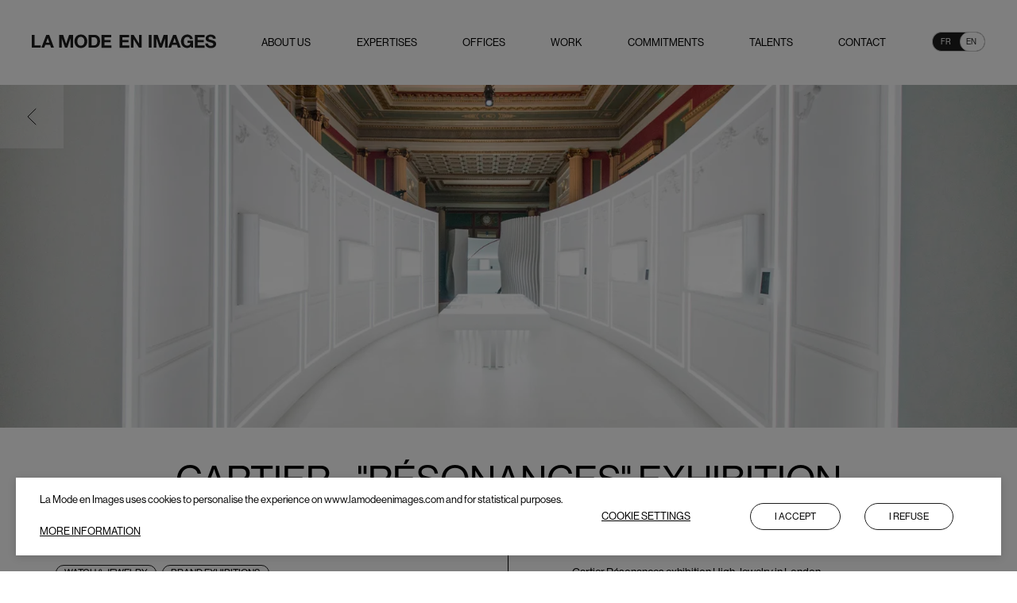

--- FILE ---
content_type: text/html; charset=utf-8
request_url: https://www.lamodeenimages.com/en/projects/cartier-resonances-exhibition-london
body_size: 9260
content:
<!DOCTYPE html><html lang="en" data-thememode="light"><head><meta charSet="utf-8"/><meta name="viewport" content="width=device-width"/><link rel="preload" href="/assets/fonts/haas-grotesk-pro/haas-grotesk-pro-15.woff2" as="font" type="font/woff2" crossorigin="anonymous"/><link rel="preload" href="/assets/fonts/haas-grotesk-pro/haas-grotesk-pro-25.woff2" as="font" type="font/woff2" crossorigin="anonymous"/><link rel="preload" href="/assets/fonts/haas-grotesk-pro/haas-grotesk-pro-35.woff2" as="font" type="font/woff2" crossorigin="anonymous"/><link rel="preload" href="/assets/fonts/haas-grotesk-pro/haas-grotesk-pro-45.woff2" as="font" type="font/woff2" crossorigin="anonymous"/><link rel="preload" href="/assets/fonts/haas-grotesk-pro/haas-grotesk-pro-55.woff2" as="font" type="font/woff2" crossorigin="anonymous"/><link rel="preload" href="/assets/fonts/haas-grotesk-pro/haas-grotesk-pro-65.woff2" as="font" type="font/woff2" crossorigin="anonymous"/><link rel="preload" href="/assets/fonts/haas-grotesk-pro/haas-grotesk-pro-75.woff2" as="font" type="font/woff2" crossorigin="anonymous"/><link rel="preload" href="/assets/fonts/haas-grotesk-pro/haas-grotesk-pro-95.woff2" as="font" type="font/woff2" crossorigin="anonymous"/><link hreflang="fr" rel="alternate" href="https://www.lamodeenimages.com/projects/cartier-exposition-resonances-londres"/><link hreflang="en" rel="alternate" href="https://www.lamodeenimages.com/en/projects/cartier-resonances-exhibition-london"/><link rel="canonical" href="https://www.lamodeenimages.com/en/projects/cartier-resonances-exhibition-london"/><link hreflang="x-default" rel="alternate" href="https://www.lamodeenimages.com/en/projects/cartier-resonances-exhibition-london"/><title>Cartier - &quot;Résonances&quot; Exhibition - London - Brand Exhibitions - Watch &amp; jewelry</title><meta property="og:type" content="website"/><meta property="og:site_name" content="La Mode en Images"/><meta property="og:title" content="Cartier - &quot;Résonances&quot; Exhibition - London - Brand Exhibitions - Watch &amp; jewelry"/><meta property="og:url" content="https://lamodeenimages-2023-bs-prod1.mzrn.net/en/projects/cartier-resonances-exhibition-london"/><meta name="description" content="Cartier Résonances exhibition High Jewelry in London, 2017."/><meta property="og:description" content="Cartier Résonances exhibition High Jewelry in London, 2017."/><meta property="og:image" content="https://res.cloudinary.com/mazarine-digital/image/upload/v1/mazarine_refonte_2022/images/CARTIER%20-%20EXPOSITION%20R%C3%89SONANCES/CARTIER_-_EXPOSITION_R%C3%89SONANCES_BANNI%C3%88RE_q8rrbw.png"/><meta name="robots" content="max-snippet:-1, max-image-preview:large; max-video-preview:-1"/><meta name="twitter:title" content="Cartier - &quot;Résonances&quot; Exhibition - London - Brand Exhibitions - Watch &amp; jewelry"/><meta name="twitter:url" content="https://lamodeenimages-2023-bs-prod1.mzrn.net/en/projects/cartier-resonances-exhibition-london"/><meta name="twitter:description" content="Cartier Résonances exhibition High Jewelry in London, 2017."/><meta name="twitter:image" content="https://res.cloudinary.com/mazarine-digital/image/upload/v1/mazarine_refonte_2022/images/CARTIER%20-%20EXPOSITION%20R%C3%89SONANCES/CARTIER_-_EXPOSITION_R%C3%89SONANCES_BANNI%C3%88RE_q8rrbw.png"/><meta name="twitter:image:width" content="1610"/><meta name="twitter:image:height" content="608"/><meta name="twitter:card" content="summary_large_image"/><meta name="twitter:site" content="@mazarine_group"/><meta name="twitter:creator" content="@mazarine_group"/><link type="text/plain" rel="author" href="https://www.lamodeenimages.com/humans.txt"/><link rel="apple-touch-icon" sizes="60x60" href="/assets/favicon/apple-touch-icon-60x60.png"/><link rel="apple-touch-icon" sizes="76x76" href="/assets/favicon/apple-touch-icon-76x76.png"/><link rel="apple-touch-icon" sizes="120x120" href="/assets/favicon/apple-touch-icon-120x120.png"/><link rel="apple-touch-icon" sizes="152x152" href="/assets/favicon/apple-touch-icon-152x152.png"/><link rel="apple-touch-icon" sizes="180x180" href="/assets/favicon/apple-touch-icon-180x180.png"/><link rel="icon" type="image/png" sizes="32x32" href="/assets/favicon/favicon-32x32.png"/><link rel="icon" type="image/png" sizes="16x16" href="/assets/favicon/favicon-16x16.png"/><link rel="manifest" href="/assets/favicon/site.webmanifest" crossorigin="use-credentials"/><link rel="mask-icon" href="/assets/favicon/safari-pinned-tab.svg" color="#fff"/><link rel="icon" type="image/svg+xml" href="/assets/favicon/favicon.svg"/><meta name="theme-color" content="#000"/><meta name="apple-mobile-web-app-status-bar-style" content="#000"/><meta name="next-head-count" content="45"/><link rel="preload" href="/_next/static/css/7c342fe27e81a2b4.css" as="style"/><link rel="stylesheet" href="/_next/static/css/7c342fe27e81a2b4.css" data-n-g=""/><link rel="preload" href="/_next/static/css/c6cc946316fd1937.css" as="style"/><link rel="stylesheet" href="/_next/static/css/c6cc946316fd1937.css"/><link rel="preload" href="/_next/static/css/c9ee95c68e1f4ab2.css" as="style"/><link rel="stylesheet" href="/_next/static/css/c9ee95c68e1f4ab2.css"/><link rel="preload" href="/_next/static/css/d0d8a6340ddd9b37.css" as="style"/><link rel="stylesheet" href="/_next/static/css/d0d8a6340ddd9b37.css"/><link rel="preload" href="/_next/static/css/2a8acef0bcf57723.css" as="style"/><link rel="stylesheet" href="/_next/static/css/2a8acef0bcf57723.css"/><link rel="preload" href="/_next/static/css/5d61472199653c8e.css" as="style"/><link rel="stylesheet" href="/_next/static/css/5d61472199653c8e.css"/><link rel="preload" href="/_next/static/css/7187ec458af400a6.css" as="style"/><link rel="stylesheet" href="/_next/static/css/7187ec458af400a6.css"/><link rel="preload" href="/_next/static/css/03ed1e39fca53012.css" as="style"/><link rel="stylesheet" href="/_next/static/css/03ed1e39fca53012.css"/><link rel="preload" href="/_next/static/css/514ddcc8a4649d84.css" as="style"/><link rel="stylesheet" href="/_next/static/css/514ddcc8a4649d84.css"/><link rel="preload" href="/_next/static/css/e3b5a99571bb3e3b.css" as="style"/><link rel="stylesheet" href="/_next/static/css/e3b5a99571bb3e3b.css"/><link rel="preload" href="/_next/static/css/d3f2c18ad2c2323e.css" as="style"/><link rel="stylesheet" href="/_next/static/css/d3f2c18ad2c2323e.css"/><link rel="preload" href="/_next/static/css/d3d040b26f025c8e.css" as="style"/><link rel="stylesheet" href="/_next/static/css/d3d040b26f025c8e.css"/><noscript data-n-css=""></noscript><script defer="" nomodule="" src="/_next/static/chunks/polyfills-c67a75d1b6f99dc8.js"></script><script defer="" src="/_next/static/chunks/7799.79b4763b4b284113.js"></script><script defer="" src="/_next/static/chunks/4848.f65c7fade03bfc45.js"></script><script defer="" src="/_next/static/chunks/4209.b06c7edc272e5a89.js"></script><script defer="" src="/_next/static/chunks/1933.399c61cf55cfe26d.js"></script><script defer="" src="/_next/static/chunks/6149.f9d9c0861f1eddc2.js"></script><script defer="" src="/_next/static/chunks/7409.a3343ed728eb4f94.js"></script><script defer="" src="/_next/static/chunks/2285.c13ae7ce6ed8693e.js"></script><script defer="" src="/_next/static/chunks/29107295.55db3f7ea8c5c9b7.js"></script><script defer="" src="/_next/static/chunks/5675.620a54c38ad49033.js"></script><script defer="" src="/_next/static/chunks/8901.14370513003c4392.js"></script><script defer="" src="/_next/static/chunks/7425.4d17b26e8eda7abf.js"></script><script defer="" src="/_next/static/chunks/4591.f29fd61326a35291.js"></script><script defer="" src="/_next/static/chunks/1671.e87f98b785431de2.js"></script><script defer="" src="/_next/static/chunks/4422.b4a6d739e06926e0.js"></script><script defer="" src="/_next/static/chunks/4366.4ddf4005f823ae73.js"></script><script defer="" src="/_next/static/chunks/4359.adc0fd557f5d26ae.js"></script><script src="/_next/static/chunks/webpack-6d15df71624cec45.js" defer=""></script><script src="/_next/static/chunks/framework-2cc16d8c1217359a.js" defer=""></script><script src="/_next/static/chunks/main-7b32c5d39ff3f920.js" defer=""></script><script src="/_next/static/chunks/pages/_app-7e0106e94d336864.js" defer=""></script><script src="/_next/static/chunks/pages/index-7279930a0d6e99c7.js" defer=""></script><script src="/_next/static/EodxuTu0bk_MOdhxLm7nU/_buildManifest.js" defer=""></script><script src="/_next/static/EodxuTu0bk_MOdhxLm7nU/_ssgManifest.js" defer=""></script></head><body><script>
void function() {
const s = document.createElement('div')
s.style.width = '100px'
s.style.height = '100px'
s.style.overflow = 'scroll'
s.style.position = 'absolute'
s.style.top = '-9999px'
document.documentElement.appendChild(s)
const w = s.offsetWidth - s.clientWidth
document.body.style.setProperty('--scrollbar-width', w + 'px')
document.documentElement.removeChild(s)
window.mazHasScrollbar = w > 0
}()
</script><script type="application/ld+json">{"@context":"https://schema.org","@type":"WebSite","name":"Mazarine","url":"https://www.mazarine.com","thumbnailUrl":"https://res.cloudinary.com/mazarine-digital/image/upload/v1/mazarine_refonte_2022/PER_inrc7i.jpg","sameAs":["https://www.linkedin.com/company/mazarinegroup/","https://www.facebook.com/MazarineGroup/","https://www.instagram.com/mazarinegroup/"]}</script><script type="application/ld+json">{"@context":"https://schema.org","@type":"Organization","url":"https://www.mazarine.com/","name":"Mazarine","logo":"https://www.mazarine.com/assets/logo/mazarine-discs.svg","foundingDate":"1993","founders":[{"@type":"Person","name":"Paul-Emmanuel Reiffers"},{"@type":"Person","name":""}],"address":{"@type":"PostalAddress","streetAddress":"2 Square Villaret de Joyeuse","addressLocality":"Paris","postalCode":"75017","addressCountry":"FR"},"contactPoint":[{"@type":"ContactPoint","telephone":"+33(0)158054900","email":"contact@mazarine.com","contactType":"customer support"}]}</script><noscript><iframe src="https://www.googletagmanager.com/ns.html?id=GTM-WJZ6TNR" height="0" width="0" style="display:none;visibility:hidden"></iframe></noscript><div id="__next"><div class="site-context-lamodeenimages"><h1 tabindex="-1" class="sr-only RoutingAccessibility">Cartier - &quot;Résonances&quot; Exhibition - London</h1><div class="Ecrin_Header Ecrin_Header_lmi" data-id="header"><div class="LayoutMediumCenteredPercent layout"><div class="Ecrin_Header_head"><div class="Ecrin_Header_unvisible"><span class="Ecrin_Logos_lmi-link"><svg xmlns="http://www.w3.org/2000/svg" viewBox="0 0 328.5 24" fill="currentColor" width="1em" height="1em" class="Ecrin_Logos_lmi-txt" alt="La Mode en Images"><path d="M26 .5h5l8.6 23h-5.2l-1.8-5.1H24l-1.8 5h-5.1L25.9.6zm-.6 14.1h6l-3-8.4-3 8.4zM48.8.6h7l5.4 15.8L66.5.5h7.1v23H69V7.2h-.2l-5.6 16.3h-3.9L53.6 7.4h-.1v16.1h-4.7V.5zM87.5 0c7 0 11.3 5.3 11.3 12.2S94.6 24 87.4 24s-11.3-5.3-11.3-12S80.4 0 87.5 0zm0 19.8c4.5 0 6.2-3.8 6.2-7.6 0-4.1-1.7-8-6.3-8s-6.2 3.9-6.2 8 1.7 7.6 6.2 7.6zM101.4.5h9.9c6 0 10.4 3.8 10.4 11.4 0 6.7-3.4 11.6-10.4 11.6h-10V.5zm5 18.8h4.5c3 0 5.8-1.8 5.8-7 0-4.5-1.6-7.5-6.6-7.5h-3.7v14.5zm18-18.8h17.2V5h-12.1v4.8h11.1v4h-11.1v5.6h12.4v4.2h-17.5V.5zm32 0h17.2V5h-12.1v4.8h11v4h-11v5.6h12.4v4.2h-17.5V.5zm20 0h5l9.7 15.5V.5h4.8v23h-5l-9.7-15.4v15.4h-4.7V.5zm32.2 0h5v23h-5V.5zm8.7 0h7l5.5 15.9L235 .5h7.1v23h-4.7V7.2l-5.6 16.3h-4l-5.5-16.1h-.2v16.1h-4.6V.5zm34.7 0h5.1l8.6 23h-5.3l-1.7-5.1H250l-1.8 5h-5.1L252 .6zm-.6 14.1h6l-2.9-8.4-3 8.4zm32.1 6.4a7.8 7.8 90 0 1-6.3 3c-7 0-11.3-5.2-11.3-11.8S270.1 0 277.2 0c4.7 0 9.2 3 9.7 8.1H282a4.7 4.7 90 0 0-4.8-3.8c-4.5 0-6.2 3.8-6.2 7.9s1.7 7.6 6.2 7.6c3.3 0 5.2-1.8 5.5-5h-5v-3.7h9.6v12.4H284l-.5-2.6zm7-20.5h17.3V5h-12.2v4.8h11.1v4h-11.1v5.6H308v4.2h-17.5V.5zM314 16c0 3 2.4 4.2 5.1 4.2 1.8 0 4.5-.5 4.5-2.8 0-2.5-3.4-3-6.8-3.8-3.4-1-6.9-2.2-6.9-6.5 0-4.7 4.4-7 8.7-7 4.8 0 9.2 2.1 9.2 7.4h-4.9c-.2-2.8-2.1-3.5-4.6-3.5-1.6 0-3.4.7-3.4 2.6 0 1.8 1 2 6.8 3.5 1.7.4 6.8 1.5 6.8 6.7 0 4.2-3.3 7.4-9.5 7.4-5.1 0-9.8-2.6-9.8-8.2h4.9zM0 .5h5v18.8h11v4.2H0V.5z"></path></svg><span class="sr-only">lmi</span></span></div><ul class="Ecrin_Header_nav Ecrin_Header_hidden"><li class="Ecrin_Header_category-blocks"><a target="_self" href="/en/about-us"><p class="Ecrin_Header_category-title">About Us</p></a></li><li class="Ecrin_Header_category-blocks"><a target="_self" href="/en/expertises-0"><p class="Ecrin_Header_category-title">Expertises</p></a></li><li class="Ecrin_Header_category-blocks"><a target="_self" href="/en/our-offices"><p class="Ecrin_Header_category-title">Offices</p></a></li><li class="Ecrin_Header_category-blocks"><a target="_self" href="/en/expertises"><p class="Ecrin_Header_category-title">Work</p></a></li><li class="Ecrin_Header_category-blocks"><a target="_self" href="/en/commitments"><p class="Ecrin_Header_category-title">Commitments</p></a></li><li class="Ecrin_Header_category-blocks"><a target="_self" href="/en/talents"><p class="Ecrin_Header_category-title">Talents</p></a></li><li class="Ecrin_Header_category-blocks"><a target="_self" href="/en/new-york"><p class="Ecrin_Header_category-title">Contact</p></a></li></ul><div class="Ecrin_Header_items Ecrin_Header_hide-desktop"><a href="/en">Home</a></div><button class="Ecrin_Header_items Ecrin_Header_open-menu-button Ecrin_Header_hide-desktop" type="button">Menu</button><div class="Ecrin_Header_items"><div class="Toggler Toggler_active--right"><a href="/projects/cartier-exposition-resonances-londres" data-position="left" class="Toggler_toggler-link Toggler_toggler-link--left">fr</a><a href="/en/projects/cartier-resonances-exhibition-london" data-position="right" class="Toggler_toggler-link Toggler_toggler-link--right">en</a></div></div></div></div></div><main tabindex="-1" role="main" class=""><div class="PageContent"><div class="LayoutLarge layout"><div><div class="ButtonBack_button-container" aria-hidden="true"><svg width="1em" height="1em" viewBox="0 0 13 24" fill="none" xmlns="http://www.w3.org/2000/svg" alt="Previous page"><path d="M12.25 23.11 1 12.11 12.25 1" stroke="currentColor"></path></svg><span class="sr-only">Previous page</span></div></div></div><section class="Section" data-index="1"><div class="LayoutFull layout"><div class="Flux_BannerBlock Flux_BannerBlock_parallax-wrapper"><div class="Flux_BannerBlock_position-assets" data-parallax="true"><div class="Flux_BannerBlock_imageContainer" style="background-color:#cccccc"><span style="box-sizing:border-box;display:block;overflow:hidden;width:initial;height:initial;background:none;opacity:1;border:0;margin:0;padding:0;position:absolute;top:0;left:0;bottom:0;right:0"><img alt="#" src="[data-uri]" decoding="async" data-nimg="fill" style="position:absolute;top:0;left:0;bottom:0;right:0;box-sizing:border-box;padding:0;border:none;margin:auto;display:block;width:0;height:0;min-width:100%;max-width:100%;min-height:100%;max-height:100%;object-fit:cover"/><noscript><img alt="#" sizes="100vw" srcSet="https://res.cloudinary.com/mazarine-digital/image/upload/f_auto,q_auto,w_640,c_limit/v1/mazarine_refonte_2022/images/CARTIER%20-%20EXPOSITION%20R%C3%89SONANCES/CARTIER_-_EXPOSITION_R%C3%89SONANCES_BANNI%C3%88RE_q8rrbw.png 640w, https://res.cloudinary.com/mazarine-digital/image/upload/f_auto,q_auto,w_750,c_limit/v1/mazarine_refonte_2022/images/CARTIER%20-%20EXPOSITION%20R%C3%89SONANCES/CARTIER_-_EXPOSITION_R%C3%89SONANCES_BANNI%C3%88RE_q8rrbw.png 750w, https://res.cloudinary.com/mazarine-digital/image/upload/f_auto,q_auto,w_828,c_limit/v1/mazarine_refonte_2022/images/CARTIER%20-%20EXPOSITION%20R%C3%89SONANCES/CARTIER_-_EXPOSITION_R%C3%89SONANCES_BANNI%C3%88RE_q8rrbw.png 828w, https://res.cloudinary.com/mazarine-digital/image/upload/f_auto,q_auto,w_1080,c_limit/v1/mazarine_refonte_2022/images/CARTIER%20-%20EXPOSITION%20R%C3%89SONANCES/CARTIER_-_EXPOSITION_R%C3%89SONANCES_BANNI%C3%88RE_q8rrbw.png 1080w, https://res.cloudinary.com/mazarine-digital/image/upload/f_auto,q_auto,w_1200,c_limit/v1/mazarine_refonte_2022/images/CARTIER%20-%20EXPOSITION%20R%C3%89SONANCES/CARTIER_-_EXPOSITION_R%C3%89SONANCES_BANNI%C3%88RE_q8rrbw.png 1200w, https://res.cloudinary.com/mazarine-digital/image/upload/f_auto,q_auto,w_1920,c_limit/v1/mazarine_refonte_2022/images/CARTIER%20-%20EXPOSITION%20R%C3%89SONANCES/CARTIER_-_EXPOSITION_R%C3%89SONANCES_BANNI%C3%88RE_q8rrbw.png 1920w, https://res.cloudinary.com/mazarine-digital/image/upload/f_auto,q_auto,w_2048,c_limit/v1/mazarine_refonte_2022/images/CARTIER%20-%20EXPOSITION%20R%C3%89SONANCES/CARTIER_-_EXPOSITION_R%C3%89SONANCES_BANNI%C3%88RE_q8rrbw.png 2048w, https://res.cloudinary.com/mazarine-digital/image/upload/f_auto,q_auto,w_3840,c_limit/v1/mazarine_refonte_2022/images/CARTIER%20-%20EXPOSITION%20R%C3%89SONANCES/CARTIER_-_EXPOSITION_R%C3%89SONANCES_BANNI%C3%88RE_q8rrbw.png 3840w" src="https://res.cloudinary.com/mazarine-digital/image/upload/f_auto,q_auto,w_3840,c_limit/v1/mazarine_refonte_2022/images/CARTIER%20-%20EXPOSITION%20R%C3%89SONANCES/CARTIER_-_EXPOSITION_R%C3%89SONANCES_BANNI%C3%88RE_q8rrbw.png" decoding="async" data-nimg="fill" style="position:absolute;top:0;left:0;bottom:0;right:0;box-sizing:border-box;padding:0;border:none;margin:auto;display:block;width:0;height:0;min-width:100%;max-width:100%;min-height:100%;max-height:100%;object-fit:cover" loading="lazy"/></noscript></span></div></div></div></div></section><section class="Section" data-index="2"><div class="LayoutMediumCenteredPercent layout"><div class="Flux_SummaryBlock"><div class="Flux_SummaryBlock_main-title"><div class="Wysiwyg"><?xml version="1.0" encoding="UTF-8"?><p>Cartier - "R&eacute;sonances" Exhibition</p>
</div></div><div class="Flux_SummaryBlock_summary"><div class="Flux_SummaryBlock_tags-container"><a class="tag" href="/expertises?activities=36" a11y="go to watch-jewelry tags">Watch &amp; jewelry</a><a class="tag" href="/expertises?skills=86" a11y="go to brand-exhibitions tags">Brand Exhibitions</a></div><div class="Flux_SummaryBlock_text-intro"><div class="Wysiwyg"><?xml version="1.0" encoding="UTF-8"?><p>Cartier R&eacute;sonances exhibition&nbsp;High Jewelry in London, 2017.</p>
</div></div></div></div></div></section><section class="Section" data-index="3"><div class="LayoutMediumCenteredPercent layout"><div class="Flux_BlockImageWithLegend Flux_BlockImageWithLegend_ratio"><div class="Flux_BlockImageWithLegend_image" style="background-color:#cccccc"><span style="box-sizing:border-box;display:block;overflow:hidden;width:initial;height:initial;background:none;opacity:1;border:0;margin:0;padding:0;position:relative"><span style="box-sizing:border-box;display:block;width:initial;height:initial;background:none;opacity:1;border:0;margin:0;padding:0;padding-top:56.2111801242236%"></span><img alt="#" src="[data-uri]" decoding="async" data-nimg="responsive" style="position:absolute;top:0;left:0;bottom:0;right:0;box-sizing:border-box;padding:0;border:none;margin:auto;display:block;width:0;height:0;min-width:100%;max-width:100%;min-height:100%;max-height:100%;object-fit:cover"/><noscript><img alt="#" sizes="(min-width: 1260px) 1200px, 100vw" srcSet="https://res.cloudinary.com/mazarine-digital/image/upload/ar_12:7,c_fill,f_auto,q_auto,w_640/v1/mazarine_refonte_2022/images/CARTIER%20-%20EXPOSITION%20R%C3%89SONANCES/CARTIER_-_EXPOSITION_R%C3%89SONANCES_ASSET1_ka3zt3.png 640w, https://res.cloudinary.com/mazarine-digital/image/upload/ar_12:7,c_fill,f_auto,q_auto,w_750/v1/mazarine_refonte_2022/images/CARTIER%20-%20EXPOSITION%20R%C3%89SONANCES/CARTIER_-_EXPOSITION_R%C3%89SONANCES_ASSET1_ka3zt3.png 750w, https://res.cloudinary.com/mazarine-digital/image/upload/ar_12:7,c_fill,f_auto,q_auto,w_828/v1/mazarine_refonte_2022/images/CARTIER%20-%20EXPOSITION%20R%C3%89SONANCES/CARTIER_-_EXPOSITION_R%C3%89SONANCES_ASSET1_ka3zt3.png 828w, https://res.cloudinary.com/mazarine-digital/image/upload/ar_12:7,c_fill,f_auto,q_auto,w_1080/v1/mazarine_refonte_2022/images/CARTIER%20-%20EXPOSITION%20R%C3%89SONANCES/CARTIER_-_EXPOSITION_R%C3%89SONANCES_ASSET1_ka3zt3.png 1080w, https://res.cloudinary.com/mazarine-digital/image/upload/ar_12:7,c_fill,f_auto,q_auto,w_1200/v1/mazarine_refonte_2022/images/CARTIER%20-%20EXPOSITION%20R%C3%89SONANCES/CARTIER_-_EXPOSITION_R%C3%89SONANCES_ASSET1_ka3zt3.png 1200w, https://res.cloudinary.com/mazarine-digital/image/upload/ar_12:7,c_fill,f_auto,q_auto,w_1920/v1/mazarine_refonte_2022/images/CARTIER%20-%20EXPOSITION%20R%C3%89SONANCES/CARTIER_-_EXPOSITION_R%C3%89SONANCES_ASSET1_ka3zt3.png 1920w, https://res.cloudinary.com/mazarine-digital/image/upload/ar_12:7,c_fill,f_auto,q_auto,w_2048/v1/mazarine_refonte_2022/images/CARTIER%20-%20EXPOSITION%20R%C3%89SONANCES/CARTIER_-_EXPOSITION_R%C3%89SONANCES_ASSET1_ka3zt3.png 2048w, https://res.cloudinary.com/mazarine-digital/image/upload/ar_12:7,c_fill,f_auto,q_auto,w_3840/v1/mazarine_refonte_2022/images/CARTIER%20-%20EXPOSITION%20R%C3%89SONANCES/CARTIER_-_EXPOSITION_R%C3%89SONANCES_ASSET1_ka3zt3.png 3840w" src="https://res.cloudinary.com/mazarine-digital/image/upload/ar_12:7,c_fill,f_auto,q_auto,w_3840/v1/mazarine_refonte_2022/images/CARTIER%20-%20EXPOSITION%20R%C3%89SONANCES/CARTIER_-_EXPOSITION_R%C3%89SONANCES_ASSET1_ka3zt3.png" decoding="async" data-nimg="responsive" style="position:absolute;top:0;left:0;bottom:0;right:0;box-sizing:border-box;padding:0;border:none;margin:auto;display:block;width:0;height:0;min-width:100%;max-width:100%;min-height:100%;max-height:100%;object-fit:cover" loading="lazy"/></noscript></span></div></div></div></section><section class="Section" data-index="4"><div class="LayoutMediumCenteredPercent layout"><div class="Flux_BlockImageWithLegend Flux_BlockImageWithLegend_ratio"><div class="Flux_BlockImageWithLegend_image" style="background-color:#cccccc"><span style="box-sizing:border-box;display:block;overflow:hidden;width:initial;height:initial;background:none;opacity:1;border:0;margin:0;padding:0;position:relative"><span style="box-sizing:border-box;display:block;width:initial;height:initial;background:none;opacity:1;border:0;margin:0;padding:0;padding-top:56.27329192546584%"></span><img alt="#" src="[data-uri]" decoding="async" data-nimg="responsive" style="position:absolute;top:0;left:0;bottom:0;right:0;box-sizing:border-box;padding:0;border:none;margin:auto;display:block;width:0;height:0;min-width:100%;max-width:100%;min-height:100%;max-height:100%;object-fit:cover"/><noscript><img alt="#" sizes="(min-width: 1260px) 1200px, 100vw" srcSet="https://res.cloudinary.com/mazarine-digital/image/upload/ar_12:7,c_fill,f_auto,q_auto,w_640/v1/mazarine_refonte_2022/images/CARTIER%20-%20EXPOSITION%20R%C3%89SONANCES/CARTIER_-_EXPOSITION_R%C3%89SONANCES_ASSET2_slpog8.png 640w, https://res.cloudinary.com/mazarine-digital/image/upload/ar_12:7,c_fill,f_auto,q_auto,w_750/v1/mazarine_refonte_2022/images/CARTIER%20-%20EXPOSITION%20R%C3%89SONANCES/CARTIER_-_EXPOSITION_R%C3%89SONANCES_ASSET2_slpog8.png 750w, https://res.cloudinary.com/mazarine-digital/image/upload/ar_12:7,c_fill,f_auto,q_auto,w_828/v1/mazarine_refonte_2022/images/CARTIER%20-%20EXPOSITION%20R%C3%89SONANCES/CARTIER_-_EXPOSITION_R%C3%89SONANCES_ASSET2_slpog8.png 828w, https://res.cloudinary.com/mazarine-digital/image/upload/ar_12:7,c_fill,f_auto,q_auto,w_1080/v1/mazarine_refonte_2022/images/CARTIER%20-%20EXPOSITION%20R%C3%89SONANCES/CARTIER_-_EXPOSITION_R%C3%89SONANCES_ASSET2_slpog8.png 1080w, https://res.cloudinary.com/mazarine-digital/image/upload/ar_12:7,c_fill,f_auto,q_auto,w_1200/v1/mazarine_refonte_2022/images/CARTIER%20-%20EXPOSITION%20R%C3%89SONANCES/CARTIER_-_EXPOSITION_R%C3%89SONANCES_ASSET2_slpog8.png 1200w, https://res.cloudinary.com/mazarine-digital/image/upload/ar_12:7,c_fill,f_auto,q_auto,w_1920/v1/mazarine_refonte_2022/images/CARTIER%20-%20EXPOSITION%20R%C3%89SONANCES/CARTIER_-_EXPOSITION_R%C3%89SONANCES_ASSET2_slpog8.png 1920w, https://res.cloudinary.com/mazarine-digital/image/upload/ar_12:7,c_fill,f_auto,q_auto,w_2048/v1/mazarine_refonte_2022/images/CARTIER%20-%20EXPOSITION%20R%C3%89SONANCES/CARTIER_-_EXPOSITION_R%C3%89SONANCES_ASSET2_slpog8.png 2048w, https://res.cloudinary.com/mazarine-digital/image/upload/ar_12:7,c_fill,f_auto,q_auto,w_3840/v1/mazarine_refonte_2022/images/CARTIER%20-%20EXPOSITION%20R%C3%89SONANCES/CARTIER_-_EXPOSITION_R%C3%89SONANCES_ASSET2_slpog8.png 3840w" src="https://res.cloudinary.com/mazarine-digital/image/upload/ar_12:7,c_fill,f_auto,q_auto,w_3840/v1/mazarine_refonte_2022/images/CARTIER%20-%20EXPOSITION%20R%C3%89SONANCES/CARTIER_-_EXPOSITION_R%C3%89SONANCES_ASSET2_slpog8.png" decoding="async" data-nimg="responsive" style="position:absolute;top:0;left:0;bottom:0;right:0;box-sizing:border-box;padding:0;border:none;margin:auto;display:block;width:0;height:0;min-width:100%;max-width:100%;min-height:100%;max-height:100%;object-fit:cover" loading="lazy"/></noscript></span></div></div></div></section><section class="Section" data-index="5"><div class="LayoutFull layout"><div class="Flux_SlideshowHorizontal Flux_SlideshowHorizontal_withoutArrowBanner"><div class="swiper Flux_SlideshowHorizontal_swiper Flux_SlideshowHorizontal_no-swiper"><div class="swiper-wrapper"><div class="swiper-slide Flux_SlideshowHorizontal_slide"><figure><div class="Flux_SlideshowHorizontal_img" style="background-color:#cccccc"><span style="box-sizing:border-box;display:block;overflow:hidden;width:initial;height:initial;background:none;opacity:1;border:0;margin:0;padding:0;position:absolute;top:0;left:0;bottom:0;right:0"><img alt="#" src="[data-uri]" decoding="async" data-nimg="fill" style="position:absolute;top:0;left:0;bottom:0;right:0;box-sizing:border-box;padding:0;border:none;margin:auto;display:block;width:0;height:0;min-width:100%;max-width:100%;min-height:100%;max-height:100%"/><noscript><img alt="#" sizes="(min-width: 768px) 33vw, 100vw" srcSet="https://res.cloudinary.com/mazarine-digital/image/upload/ar_1:1,c_fill,f_auto,q_auto,w_256/v1/mazarine_refonte_2022/images/CARTIER%20-%20EXPOSITION%20R%C3%89SONANCES/CARTIER_EXPOSITION_R%C3%89SONANCES_LONDRES_SLIDESHOW3_nb71vj.jpg 256w, https://res.cloudinary.com/mazarine-digital/image/upload/ar_1:1,c_fill,f_auto,q_auto,w_384/v1/mazarine_refonte_2022/images/CARTIER%20-%20EXPOSITION%20R%C3%89SONANCES/CARTIER_EXPOSITION_R%C3%89SONANCES_LONDRES_SLIDESHOW3_nb71vj.jpg 384w, https://res.cloudinary.com/mazarine-digital/image/upload/ar_1:1,c_fill,f_auto,q_auto,w_640/v1/mazarine_refonte_2022/images/CARTIER%20-%20EXPOSITION%20R%C3%89SONANCES/CARTIER_EXPOSITION_R%C3%89SONANCES_LONDRES_SLIDESHOW3_nb71vj.jpg 640w, https://res.cloudinary.com/mazarine-digital/image/upload/ar_1:1,c_fill,f_auto,q_auto,w_750/v1/mazarine_refonte_2022/images/CARTIER%20-%20EXPOSITION%20R%C3%89SONANCES/CARTIER_EXPOSITION_R%C3%89SONANCES_LONDRES_SLIDESHOW3_nb71vj.jpg 750w, https://res.cloudinary.com/mazarine-digital/image/upload/ar_1:1,c_fill,f_auto,q_auto,w_828/v1/mazarine_refonte_2022/images/CARTIER%20-%20EXPOSITION%20R%C3%89SONANCES/CARTIER_EXPOSITION_R%C3%89SONANCES_LONDRES_SLIDESHOW3_nb71vj.jpg 828w, https://res.cloudinary.com/mazarine-digital/image/upload/ar_1:1,c_fill,f_auto,q_auto,w_1080/v1/mazarine_refonte_2022/images/CARTIER%20-%20EXPOSITION%20R%C3%89SONANCES/CARTIER_EXPOSITION_R%C3%89SONANCES_LONDRES_SLIDESHOW3_nb71vj.jpg 1080w, https://res.cloudinary.com/mazarine-digital/image/upload/ar_1:1,c_fill,f_auto,q_auto,w_1200/v1/mazarine_refonte_2022/images/CARTIER%20-%20EXPOSITION%20R%C3%89SONANCES/CARTIER_EXPOSITION_R%C3%89SONANCES_LONDRES_SLIDESHOW3_nb71vj.jpg 1200w, https://res.cloudinary.com/mazarine-digital/image/upload/ar_1:1,c_fill,f_auto,q_auto,w_1920/v1/mazarine_refonte_2022/images/CARTIER%20-%20EXPOSITION%20R%C3%89SONANCES/CARTIER_EXPOSITION_R%C3%89SONANCES_LONDRES_SLIDESHOW3_nb71vj.jpg 1920w, https://res.cloudinary.com/mazarine-digital/image/upload/ar_1:1,c_fill,f_auto,q_auto,w_2048/v1/mazarine_refonte_2022/images/CARTIER%20-%20EXPOSITION%20R%C3%89SONANCES/CARTIER_EXPOSITION_R%C3%89SONANCES_LONDRES_SLIDESHOW3_nb71vj.jpg 2048w, https://res.cloudinary.com/mazarine-digital/image/upload/ar_1:1,c_fill,f_auto,q_auto,w_3840/v1/mazarine_refonte_2022/images/CARTIER%20-%20EXPOSITION%20R%C3%89SONANCES/CARTIER_EXPOSITION_R%C3%89SONANCES_LONDRES_SLIDESHOW3_nb71vj.jpg 3840w" src="https://res.cloudinary.com/mazarine-digital/image/upload/ar_1:1,c_fill,f_auto,q_auto,w_3840/v1/mazarine_refonte_2022/images/CARTIER%20-%20EXPOSITION%20R%C3%89SONANCES/CARTIER_EXPOSITION_R%C3%89SONANCES_LONDRES_SLIDESHOW3_nb71vj.jpg" decoding="async" data-nimg="fill" style="position:absolute;top:0;left:0;bottom:0;right:0;box-sizing:border-box;padding:0;border:none;margin:auto;display:block;width:0;height:0;min-width:100%;max-width:100%;min-height:100%;max-height:100%" loading="lazy"/></noscript></span></div></figure></div><div class="swiper-slide Flux_SlideshowHorizontal_slide"><figure><div class="Flux_SlideshowHorizontal_img" style="background-color:#cccccc"><span style="box-sizing:border-box;display:block;overflow:hidden;width:initial;height:initial;background:none;opacity:1;border:0;margin:0;padding:0;position:absolute;top:0;left:0;bottom:0;right:0"><img alt="#" src="[data-uri]" decoding="async" data-nimg="fill" style="position:absolute;top:0;left:0;bottom:0;right:0;box-sizing:border-box;padding:0;border:none;margin:auto;display:block;width:0;height:0;min-width:100%;max-width:100%;min-height:100%;max-height:100%"/><noscript><img alt="#" sizes="(min-width: 768px) 33vw, 100vw" srcSet="https://res.cloudinary.com/mazarine-digital/image/upload/ar_1:1,c_fill,f_auto,q_auto,w_256/v1/mazarine_refonte_2022/images/CARTIER%20-%20EXPOSITION%20R%C3%89SONANCES/CARTIER_EXPOSITION_R%C3%89SONANCES_LONDRES_SLIDESHOW4_lgdbqy.jpg 256w, https://res.cloudinary.com/mazarine-digital/image/upload/ar_1:1,c_fill,f_auto,q_auto,w_384/v1/mazarine_refonte_2022/images/CARTIER%20-%20EXPOSITION%20R%C3%89SONANCES/CARTIER_EXPOSITION_R%C3%89SONANCES_LONDRES_SLIDESHOW4_lgdbqy.jpg 384w, https://res.cloudinary.com/mazarine-digital/image/upload/ar_1:1,c_fill,f_auto,q_auto,w_640/v1/mazarine_refonte_2022/images/CARTIER%20-%20EXPOSITION%20R%C3%89SONANCES/CARTIER_EXPOSITION_R%C3%89SONANCES_LONDRES_SLIDESHOW4_lgdbqy.jpg 640w, https://res.cloudinary.com/mazarine-digital/image/upload/ar_1:1,c_fill,f_auto,q_auto,w_750/v1/mazarine_refonte_2022/images/CARTIER%20-%20EXPOSITION%20R%C3%89SONANCES/CARTIER_EXPOSITION_R%C3%89SONANCES_LONDRES_SLIDESHOW4_lgdbqy.jpg 750w, https://res.cloudinary.com/mazarine-digital/image/upload/ar_1:1,c_fill,f_auto,q_auto,w_828/v1/mazarine_refonte_2022/images/CARTIER%20-%20EXPOSITION%20R%C3%89SONANCES/CARTIER_EXPOSITION_R%C3%89SONANCES_LONDRES_SLIDESHOW4_lgdbqy.jpg 828w, https://res.cloudinary.com/mazarine-digital/image/upload/ar_1:1,c_fill,f_auto,q_auto,w_1080/v1/mazarine_refonte_2022/images/CARTIER%20-%20EXPOSITION%20R%C3%89SONANCES/CARTIER_EXPOSITION_R%C3%89SONANCES_LONDRES_SLIDESHOW4_lgdbqy.jpg 1080w, https://res.cloudinary.com/mazarine-digital/image/upload/ar_1:1,c_fill,f_auto,q_auto,w_1200/v1/mazarine_refonte_2022/images/CARTIER%20-%20EXPOSITION%20R%C3%89SONANCES/CARTIER_EXPOSITION_R%C3%89SONANCES_LONDRES_SLIDESHOW4_lgdbqy.jpg 1200w, https://res.cloudinary.com/mazarine-digital/image/upload/ar_1:1,c_fill,f_auto,q_auto,w_1920/v1/mazarine_refonte_2022/images/CARTIER%20-%20EXPOSITION%20R%C3%89SONANCES/CARTIER_EXPOSITION_R%C3%89SONANCES_LONDRES_SLIDESHOW4_lgdbqy.jpg 1920w, https://res.cloudinary.com/mazarine-digital/image/upload/ar_1:1,c_fill,f_auto,q_auto,w_2048/v1/mazarine_refonte_2022/images/CARTIER%20-%20EXPOSITION%20R%C3%89SONANCES/CARTIER_EXPOSITION_R%C3%89SONANCES_LONDRES_SLIDESHOW4_lgdbqy.jpg 2048w, https://res.cloudinary.com/mazarine-digital/image/upload/ar_1:1,c_fill,f_auto,q_auto,w_3840/v1/mazarine_refonte_2022/images/CARTIER%20-%20EXPOSITION%20R%C3%89SONANCES/CARTIER_EXPOSITION_R%C3%89SONANCES_LONDRES_SLIDESHOW4_lgdbqy.jpg 3840w" src="https://res.cloudinary.com/mazarine-digital/image/upload/ar_1:1,c_fill,f_auto,q_auto,w_3840/v1/mazarine_refonte_2022/images/CARTIER%20-%20EXPOSITION%20R%C3%89SONANCES/CARTIER_EXPOSITION_R%C3%89SONANCES_LONDRES_SLIDESHOW4_lgdbqy.jpg" decoding="async" data-nimg="fill" style="position:absolute;top:0;left:0;bottom:0;right:0;box-sizing:border-box;padding:0;border:none;margin:auto;display:block;width:0;height:0;min-width:100%;max-width:100%;min-height:100%;max-height:100%" loading="lazy"/></noscript></span></div></figure></div><div class="swiper-slide Flux_SlideshowHorizontal_slide"><figure><div class="Flux_SlideshowHorizontal_img" style="background-color:#cccccc"><span style="box-sizing:border-box;display:block;overflow:hidden;width:initial;height:initial;background:none;opacity:1;border:0;margin:0;padding:0;position:absolute;top:0;left:0;bottom:0;right:0"><img alt="#" src="[data-uri]" decoding="async" data-nimg="fill" style="position:absolute;top:0;left:0;bottom:0;right:0;box-sizing:border-box;padding:0;border:none;margin:auto;display:block;width:0;height:0;min-width:100%;max-width:100%;min-height:100%;max-height:100%"/><noscript><img alt="#" sizes="(min-width: 768px) 33vw, 100vw" srcSet="https://res.cloudinary.com/mazarine-digital/image/upload/ar_1:1,c_fill,f_auto,q_auto,w_256/v1/mazarine_refonte_2022/images/CARTIER%20-%20EXPOSITION%20R%C3%89SONANCES/CARTIER_EXPOSITION_R%C3%89SONANCES_LONDRES_SLIDESHOW1_lgx5pt.jpg 256w, https://res.cloudinary.com/mazarine-digital/image/upload/ar_1:1,c_fill,f_auto,q_auto,w_384/v1/mazarine_refonte_2022/images/CARTIER%20-%20EXPOSITION%20R%C3%89SONANCES/CARTIER_EXPOSITION_R%C3%89SONANCES_LONDRES_SLIDESHOW1_lgx5pt.jpg 384w, https://res.cloudinary.com/mazarine-digital/image/upload/ar_1:1,c_fill,f_auto,q_auto,w_640/v1/mazarine_refonte_2022/images/CARTIER%20-%20EXPOSITION%20R%C3%89SONANCES/CARTIER_EXPOSITION_R%C3%89SONANCES_LONDRES_SLIDESHOW1_lgx5pt.jpg 640w, https://res.cloudinary.com/mazarine-digital/image/upload/ar_1:1,c_fill,f_auto,q_auto,w_750/v1/mazarine_refonte_2022/images/CARTIER%20-%20EXPOSITION%20R%C3%89SONANCES/CARTIER_EXPOSITION_R%C3%89SONANCES_LONDRES_SLIDESHOW1_lgx5pt.jpg 750w, https://res.cloudinary.com/mazarine-digital/image/upload/ar_1:1,c_fill,f_auto,q_auto,w_828/v1/mazarine_refonte_2022/images/CARTIER%20-%20EXPOSITION%20R%C3%89SONANCES/CARTIER_EXPOSITION_R%C3%89SONANCES_LONDRES_SLIDESHOW1_lgx5pt.jpg 828w, https://res.cloudinary.com/mazarine-digital/image/upload/ar_1:1,c_fill,f_auto,q_auto,w_1080/v1/mazarine_refonte_2022/images/CARTIER%20-%20EXPOSITION%20R%C3%89SONANCES/CARTIER_EXPOSITION_R%C3%89SONANCES_LONDRES_SLIDESHOW1_lgx5pt.jpg 1080w, https://res.cloudinary.com/mazarine-digital/image/upload/ar_1:1,c_fill,f_auto,q_auto,w_1200/v1/mazarine_refonte_2022/images/CARTIER%20-%20EXPOSITION%20R%C3%89SONANCES/CARTIER_EXPOSITION_R%C3%89SONANCES_LONDRES_SLIDESHOW1_lgx5pt.jpg 1200w, https://res.cloudinary.com/mazarine-digital/image/upload/ar_1:1,c_fill,f_auto,q_auto,w_1920/v1/mazarine_refonte_2022/images/CARTIER%20-%20EXPOSITION%20R%C3%89SONANCES/CARTIER_EXPOSITION_R%C3%89SONANCES_LONDRES_SLIDESHOW1_lgx5pt.jpg 1920w, https://res.cloudinary.com/mazarine-digital/image/upload/ar_1:1,c_fill,f_auto,q_auto,w_2048/v1/mazarine_refonte_2022/images/CARTIER%20-%20EXPOSITION%20R%C3%89SONANCES/CARTIER_EXPOSITION_R%C3%89SONANCES_LONDRES_SLIDESHOW1_lgx5pt.jpg 2048w, https://res.cloudinary.com/mazarine-digital/image/upload/ar_1:1,c_fill,f_auto,q_auto,w_3840/v1/mazarine_refonte_2022/images/CARTIER%20-%20EXPOSITION%20R%C3%89SONANCES/CARTIER_EXPOSITION_R%C3%89SONANCES_LONDRES_SLIDESHOW1_lgx5pt.jpg 3840w" src="https://res.cloudinary.com/mazarine-digital/image/upload/ar_1:1,c_fill,f_auto,q_auto,w_3840/v1/mazarine_refonte_2022/images/CARTIER%20-%20EXPOSITION%20R%C3%89SONANCES/CARTIER_EXPOSITION_R%C3%89SONANCES_LONDRES_SLIDESHOW1_lgx5pt.jpg" decoding="async" data-nimg="fill" style="position:absolute;top:0;left:0;bottom:0;right:0;box-sizing:border-box;padding:0;border:none;margin:auto;display:block;width:0;height:0;min-width:100%;max-width:100%;min-height:100%;max-height:100%" loading="lazy"/></noscript></span></div></figure></div></div><div class="swiper-pagination"></div></div></div></div></section><section class="Section" data-index="6"></section></div></main><div class="Ecrin_Footer"><div class="LayoutMediumCenteredPercent layout"><div class="Ecrin_Footer_container"><div class="Ecrin_Footer_col1"><a href="/en"><svg width="1em" height="1em" viewBox="0 0 100 62" fill="none" xmlns="http://www.w3.org/2000/svg" class="Ecrin_Footer_mazarine-discs" alt="Logo Mazarine"><path d="M60.588 31.639c0 16.725-13.574 30.298-30.296 30.298S0 48.361 0 31.64C0 14.917 13.57 1.343 30.296 1.343c16.725 0 30.295 13.57 30.295 30.293M100 33.514c0 6.734-5.468 12.202-12.202 12.202s-12.202-5.468-12.202-12.202c0-6.735 5.464-12.202 12.202-12.202 6.738 0 12.202 5.467 12.202 12.202ZM67.034 0h-.45v60.379h.45V0Z" fill="currentColor"></path></svg><span class="sr-only">Logo Mazarine</span></a></div><div class="Ecrin_Footer_col2"><ul class="Ecrin_Footer_high Ecrin_Footer_up"><li><a target="_self" href="/en/la-mode-en-images">La Mode en Images</a></li><li><a target="_blank" href="https://www.mazarine.com">Mazarine Agencies</a></li><li><a target="_self" href="https://arter.net/en/accueil-en/">ARTER</a></li><li><a target="_blank" href="https://www.numero.com/fr">Numéro Magazine</a></li><li><a target="_self" href="https://www.reiffersartinitiatives.com/en/">Reiffers Art Initiatives</a></li></ul><ul class="Ecrin_Footer_up"><li><a target="_self" href="/en/paris">Contact</a></li><li><a target="_self" href="/en/talents">Talents</a></li><li><a target="_blank" href="https://www.mazarine.com/presse">Press</a></li></ul><ul class="Ecrin_Footer_last"><li><a target="_self" href="/en/gender-equality-index">Gender Equality Index</a></li><li><a target="_self" href="/en/code-conduct">Code of conduct</a></li><li><a target="_self" href="/en/personal-data">Personal Data</a></li><li><a target="_self" href="/en/legal-terms">Legal Terms</a></li></ul></div><div><div class="Toggler"><input id="dark_" class="Toggler_button Toggler_button--left" name="theme-toggle-" type="radio"/><label for="dark_"><span>dark</span></label><input id="light_" class="Toggler_button Toggler_button--right" name="theme-toggle-" type="radio" checked=""/><label for="light_"><span>light</span></label></div></div></div><p class="Ecrin_Footer_copyright">© copyright Mazarine 2026</p></div></div></div></div><script id="__NEXT_DATA__" type="application/json">{"props":{"initialProps":{"pageProps":{"pathname":"/"}},"initialState":{"Page":{"pageIsHome":true,"currentLanding":null,"apiData":{"type":"PageContent","title":"Cartier - \"Résonances\" Exhibition - London - Brand Exhibitions - Watch \u0026 jewelry","id":368,"currentLanguage":"en","languages":[{"lang":"fr","label":"French","url":"/projects/cartier-exposition-resonances-londres"},{"lang":"en","label":"English","url":"/en/projects/cartier-resonances-exhibition-london"}],"metas":[{"property":"og:type","content":"website"},{"property":"og:site_name","content":"La Mode en Images"},{"property":"og:title","content":"Cartier - \"Résonances\" Exhibition - London - Brand Exhibitions - Watch \u0026 jewelry"},{"property":"og:url","content":"https://lamodeenimages-2023-bs-prod1.mzrn.net/en/projects/cartier-resonances-exhibition-london"},{"name":"description","content":"Cartier Résonances exhibition High Jewelry in London, 2017."},{"property":"og:description","content":"Cartier Résonances exhibition High Jewelry in London, 2017."},{"property":"og:image","content":"https://res.cloudinary.com/mazarine-digital/image/upload/v1/mazarine_refonte_2022/images/CARTIER%20-%20EXPOSITION%20R%C3%89SONANCES/CARTIER_-_EXPOSITION_R%C3%89SONANCES_BANNI%C3%88RE_q8rrbw.png"},{"name":"robots","content":"max-snippet:-1, max-image-preview:large; max-video-preview:-1"},{"name":"twitter:title","content":"Cartier - \"Résonances\" Exhibition - London - Brand Exhibitions - Watch \u0026 jewelry"},{"name":"twitter:url","content":"https://lamodeenimages-2023-bs-prod1.mzrn.net/en/projects/cartier-resonances-exhibition-london"},{"name":"twitter:description","content":"Cartier Résonances exhibition High Jewelry in London, 2017."},{"name":"twitter:image","content":"https://res.cloudinary.com/mazarine-digital/image/upload/v1/mazarine_refonte_2022/images/CARTIER%20-%20EXPOSITION%20R%C3%89SONANCES/CARTIER_-_EXPOSITION_R%C3%89SONANCES_BANNI%C3%88RE_q8rrbw.png"},{"name":"twitter:image:width","content":1610},{"name":"twitter:image:height","content":608},{"name":"twitter:card","content":"summary_large_image"},{"name":"twitter:site","content":"@mazarine_group"},{"name":"twitter:creator","content":"@mazarine_group"}],"components":[{"type":"LayoutLarge","components":[{"type":"ButtonBack","a11y":"Back to previous page.","url":"/en/expertises","forceUrl":false}]},{"type":"Section","components":[{"type":"LayoutFull","components":[{"type":"BannerBlock","height":"small","titles":[{"html":"","links":{},"titles":{}}],"parallax":true,"image":{"type":"Remote","focal_point":{"x":805,"y":304},"preview":"cccccc","path":"https://res.cloudinary.com/mazarine-digital/image/upload/v1/mazarine_refonte_2022/images/CARTIER%20-%20EXPOSITION%20R%C3%89SONANCES/CARTIER_-_EXPOSITION_R%C3%89SONANCES_BANNI%C3%88RE_q8rrbw.png","alt":"#","width":"1610","height":"608"}}]}]},{"type":"Section","components":[{"type":"LayoutMediumCenteredPercent","components":[{"type":"SummaryBlock","title":{"html":"\u003c?xml version=\"1.0\" encoding=\"UTF-8\"?\u003e\u003cp\u003eCartier - \"R\u0026eacute;sonances\" Exhibition\u003c/p\u003e\n","links":{},"titles":{}},"txtWysiwyg":{"html":"\u003c?xml version=\"1.0\" encoding=\"UTF-8\"?\u003e\u003cp\u003eCartier R\u0026eacute;sonances exhibition\u0026nbsp;High Jewelry in London, 2017.\u003c/p\u003e\n","links":{},"titles":{}},"tags":[{"weight":2,"name":"Watch \u0026 jewelry","slug":"watch-jewelry","id":36,"type":"activities"},{"weight":3,"name":"Brand Exhibitions","slug":"brand-exhibitions","id":86,"type":"skills"}]}]}]},{"type":"Section","components":[{"type":"LayoutMediumCenteredPercent","components":[{"type":"BlockImageWithLegend","fixRatio":true,"legend":"","media":{"type":"Remote","focal_point":{"x":805,"y":453},"preview":"cccccc","path":"https://res.cloudinary.com/mazarine-digital/image/upload/v1/mazarine_refonte_2022/images/CARTIER%20-%20EXPOSITION%20R%C3%89SONANCES/CARTIER_-_EXPOSITION_R%C3%89SONANCES_ASSET1_ka3zt3.png","alt":"#","width":"1610","height":"905"},"cta":[],"link_external":false}]}]},{"type":"Section","components":[{"type":"LayoutMediumCenteredPercent","components":[{"type":"BlockImageWithLegend","fixRatio":true,"legend":"","media":{"type":"Remote","focal_point":{"x":805,"y":453},"preview":"cccccc","path":"https://res.cloudinary.com/mazarine-digital/image/upload/v1/mazarine_refonte_2022/images/CARTIER%20-%20EXPOSITION%20R%C3%89SONANCES/CARTIER_-_EXPOSITION_R%C3%89SONANCES_ASSET2_slpog8.png","alt":"#","width":"1610","height":"906"},"cta":[],"link_external":false}]}]},{"type":"Section","components":[{"type":"LayoutFull","components":[{"type":"SlideshowHorizontal","title":"","txtWysiwyg":{"html":"","links":{},"titles":{}},"separator":false,"slidesList":[{"id":3845,"legend":"","cta":[],"link_external":false,"image":{"type":"Remote","focal_point":{"x":762,"y":762},"preview":"cccccc","path":"https://res.cloudinary.com/mazarine-digital/image/upload/v1/mazarine_refonte_2022/images/CARTIER%20-%20EXPOSITION%20R%C3%89SONANCES/CARTIER_EXPOSITION_R%C3%89SONANCES_LONDRES_SLIDESHOW3_nb71vj.jpg","alt":"#","width":"1523","height":"1523"}},{"id":3846,"legend":"","cta":[],"link_external":false,"image":{"type":"Remote","focal_point":{"x":508,"y":508},"preview":"cccccc","path":"https://res.cloudinary.com/mazarine-digital/image/upload/v1/mazarine_refonte_2022/images/CARTIER%20-%20EXPOSITION%20R%C3%89SONANCES/CARTIER_EXPOSITION_R%C3%89SONANCES_LONDRES_SLIDESHOW4_lgdbqy.jpg","alt":"#","width":"1016","height":"1016"}},{"id":3847,"legend":"","cta":[],"link_external":false,"image":{"type":"Remote","focal_point":{"x":762,"y":762},"preview":"cccccc","path":"https://res.cloudinary.com/mazarine-digital/image/upload/v1/mazarine_refonte_2022/images/CARTIER%20-%20EXPOSITION%20R%C3%89SONANCES/CARTIER_EXPOSITION_R%C3%89SONANCES_LONDRES_SLIDESHOW1_lgx5pt.jpg","alt":"#","width":"1523","height":"1523"}}]}]}]},{"type":"Section","components":[[]]}],"hreflang":[{"hreflang":"fr","href":"/projects/cartier-exposition-resonances-londres","rel":"alternate"},{"hreflang":"en","href":"/en/projects/cartier-resonances-exhibition-london","rel":"alternate"},{"href":"/en/projects/cartier-resonances-exhibition-london","rel":"canonical"},{"hreflang":"x-default","href":"/en/projects/cartier-resonances-exhibition-london","rel":"alternate"}],"titleSimple":"Cartier - \"Résonances\" Exhibition - London","context":"lamodeenimages"},"error":"","debug":false,"lifetimeAudioPlayer":false,"grid":false,"lang":"en","country":null},"Ecrin":{"status":"fulfilled","lang":"en","apiData":{"type":"Ecrin","head":[{"type":"Header","copyright":"© copyright Mazarine 2026","linksMobile":[],"pages":[{"id":0,"title":"About Us","cta":{"url":"/en/about-us","title":"About Us","external":false,"a11y":""}},{"id":1,"title":"Expertises","cta":{"url":"/en/expertises-0","title":"Expertises","external":false,"a11y":""}},{"id":2,"title":"Offices","cta":{"url":"/en/our-offices","title":"Offices","external":false,"a11y":""}},{"id":3,"title":"Work","cta":{"url":"/en/expertises","title":"Work","external":false,"a11y":""}},{"id":4,"title":"Commitments","cta":{"url":"/en/commitments","title":"Commitments","external":false,"a11y":""}},{"id":5,"title":"Talents","cta":{"url":"/en/talents","title":"Talents","external":false,"a11y":""}},{"id":6,"title":"Contact","cta":{"url":"/en/new-york","title":"Contact","external":false,"a11y":""}}],"linksFooter":[[{"id":0,"title":"La Mode en Images","cta":{"url":"/en/la-mode-en-images","title":"La Mode en Images","external":false,"a11y":""}},{"id":1,"title":"Mazarine Agencies","cta":{"url":"https://www.mazarine.com","title":"Mazarine Agencies","external":true,"a11y":""}},{"id":2,"title":"ARTER","cta":{"url":"https://arter.net/en/accueil-en/","title":"ARTER","external":false,"a11y":""}},{"id":3,"title":"Numéro Magazine","cta":{"url":"https://www.numero.com/fr","title":"Numéro Magazine","external":true,"a11y":""}},{"id":4,"title":"Reiffers Art Initiatives","cta":{"url":"https://www.reiffersartinitiatives.com/en/","title":"Reiffers Art Initiatives","external":false,"a11y":""}}],[{"id":0,"title":"Contact","cta":{"url":"/en/paris","title":"Contact","external":false,"a11y":""}},{"id":1,"title":"Talents","cta":{"url":"/en/talents","title":"Talents","external":false,"a11y":""}},{"id":2,"title":"Press","cta":{"url":"https://www.mazarine.com/presse","title":"Press","external":true,"a11y":""}}],[{"id":0,"title":"Gender Equality Index","cta":{"url":"/en/gender-equality-index","title":"Gender Equality Index","external":false,"a11y":""}},{"id":1,"title":"Code of conduct","cta":{"url":"/en/code-conduct","title":"Code of conduct","external":false,"a11y":""}},{"id":2,"title":"Personal Data","cta":{"url":"/en/personal-data","title":"Personal Data","external":false,"a11y":""}},{"id":3,"title":"Legal Terms","cta":{"url":"/en/legal-terms","title":"Legal Terms","external":false,"a11y":""}}]]},{"type":"Cookies","popin":{"txtWysiwyg":{"html":"\u003c?xml version=\"1.0\" encoding=\"UTF-8\"?\u003e\u003cp\u003eLa Mode en Images uses cookies to personalise the experience on www.lamodeenimages.com and for statistical purposes.\u003c/p\u003e\n","links":{},"titles":{}},"cta":{"url":"/en/personal-data","title":"MORE INFORMATION","external":false,"a11y":""},"accept":"I accept","refuse":"I refuse","labelSettings":"COOKIE SETTINGS"},"settings":{"closeLabel":"Close","title":"Your cookie settings","subtitle":"What is a cookie?","txtWysiwyg":{"html":"\u003c?xml version=\"1.0\" encoding=\"UTF-8\"?\u003e\u003cp\u003eA cookie is a text file that may be stored in a dedicated space on the hard disk of your terminal (computer, tablet, smartphone, etc.) when you consult an online service through your browser. A cookie allows its issuer to identify the terminal in which it is stored, for the duration of the validity of the consent, which does not exceed 13 months.\u003c/p\u003e\n","links":{},"titles":{}},"txtWysiwyg2":{"html":"\u003c?xml version=\"1.0\" encoding=\"UTF-8\"?\u003e\u003cp\u003eVous pouvez accepter ou refuser les cookies list\u0026eacute;s, ci-dessus, via la case pr\u0026eacute;vue \u0026agrave; cet effet.\u003c/p\u003e\r\n\r\n\u003cp\u003eVous pourrez \u0026agrave; tout moment modifier vos pr\u0026eacute;f\u0026eacute;rences en vous rendant dans la section \u0026laquo; MENTIONS L\u0026Eacute;GALES \u0026raquo; en bas de page\u0026nbsp;\u003cbr\u003e\r\ndu site https://www.mazarine.com/\u003c/p\u003e\r\n\r\n\u003cp\u003ePour en savoir plus sur notre politique en mati\u0026egrave;re de cookies, consultez notre Politique de Donn\u0026eacute;es Personnelles.\u003c/p\u003e\n","links":{},"titles":{}},"accept":"I accept","back":"back","cookies":[{"id":"technical","title":"Cookie à des fins de fonctionnement du site (Obligatoire)","text":{"html":"\u003c?xml version=\"1.0\" encoding=\"UTF-8\"?\u003e\u003cp\u003eCes cookies sont n\u0026eacute;cessaires pour assurer le fonctionnement optimal du site et ne peuvent \u0026ecirc;tre param\u0026eacute;tr\u0026eacute;s. Ils nous permettent de vous\u0026nbsp;\u003cbr\u003e\r\noffrir les principales fonctionnalit\u0026eacute;s du site (r\u0026eacute;solution d\u0026rsquo;affichage, etc.) ou encore de s\u0026eacute;curiser notre site contre les fraudes \u0026eacute;ventuelles.\u003c/p\u003e\n","links":{},"titles":{}},"active":true,"disabled":true,"a11yValue":"Accept"},{"id":"analytics","title":"Cookies à des fins d’analyses statistiques","text":{"html":"\u003c?xml version=\"1.0\" encoding=\"UTF-8\"?\u003e\u003cp\u003eCes cookies servent \u0026agrave; mesurer et analyser l\u0026rsquo;audience de notre site (volume de fr\u0026eacute;quentation, pages vues, temps moyen par visite, etc.)\u0026nbsp;;\u0026nbsp;\u003cbr\u003e\r\net ce afin d\u0026rsquo;en am\u0026eacute;liorer la performance. En acceptant ces cookies, vous contribuez \u0026agrave; l\u0026rsquo;am\u0026eacute;lioration de notre site.\u003c/p\u003e\n","links":{},"titles":{}},"active":false,"disabled":false,"a11yValue":"Accept"}]}}],"foot":[{"type":"Footer","copyright":"© copyright Mazarine 2026","linksFooter":[[{"id":0,"title":"La Mode en Images","cta":{"url":"/en/la-mode-en-images","title":"La Mode en Images","external":false,"a11y":""}},{"id":1,"title":"Mazarine Agencies","cta":{"url":"https://www.mazarine.com","title":"Mazarine Agencies","external":true,"a11y":""}},{"id":2,"title":"ARTER","cta":{"url":"https://arter.net/en/accueil-en/","title":"ARTER","external":false,"a11y":""}},{"id":3,"title":"Numéro Magazine","cta":{"url":"https://www.numero.com/fr","title":"Numéro Magazine","external":true,"a11y":""}},{"id":4,"title":"Reiffers Art Initiatives","cta":{"url":"https://www.reiffersartinitiatives.com/en/","title":"Reiffers Art Initiatives","external":false,"a11y":""}}],[{"id":0,"title":"Contact","cta":{"url":"/en/paris","title":"Contact","external":false,"a11y":""}},{"id":1,"title":"Talents","cta":{"url":"/en/talents","title":"Talents","external":false,"a11y":""}},{"id":2,"title":"Press","cta":{"url":"https://www.mazarine.com/presse","title":"Press","external":true,"a11y":""}}],[{"id":0,"title":"Gender Equality Index","cta":{"url":"/en/gender-equality-index","title":"Gender Equality Index","external":false,"a11y":""}},{"id":1,"title":"Code of conduct","cta":{"url":"/en/code-conduct","title":"Code of conduct","external":false,"a11y":""}},{"id":2,"title":"Personal Data","cta":{"url":"/en/personal-data","title":"Personal Data","external":false,"a11y":""}},{"id":3,"title":"Legal Terms","cta":{"url":"/en/legal-terms","title":"Legal Terms","external":false,"a11y":""}}]]}],"context":"lamodeenimages"}},"Cookies":{"consent":{},"info":{},"openDrawer":false}}},"page":"/","query":{"resourceId":"projects/cartier-resonances-exhibition-london","params":{},"lang":"en"},"buildId":"EodxuTu0bk_MOdhxLm7nU","runtimeConfig":{"environment":"prod1","smartPlayer":{"baseUrl":"//smartplayer-asset.mazarine.com/iframe-api.js?callback=onSmartPlayerReady"},"frontstage":{"url":"https://www.lamodeenimages.com"},"gtmId":"GTM-WJZ6TNR","keyMapAPI":"AIzaSyCLfS3foxfNAZLJySc1HynyQYOmdyOAhro","devtools":false},"isFallback":false,"dynamicIds":[2930,4209,1933,6149,7409,2285,5057,4591,1671,4422,4645,7799],"customServer":true,"gip":true,"appGip":true,"scriptLoader":[{"id":"script-after-interactive","strategy":"afterInteractive","dangerouslySetInnerHTML":{"__html":"\n\tfunction init() {\n\t\tconsole.info('afterInteractive ~ init()');\n\n\t\tif (true || true) {\n\t\t\ttrue\n\t\t\t\t? loadGtm()\n\t\t\t\t: console.error('❌ ~ You forgot to add your GTM ID. GTM will not be loaded.')\n\t\t}\n\t}\n\n\tfunction loadGtm() {\n\t\twindow.dataLayer = window.dataLayer || [];\n\n\t\t(function (w, d, s, l, i) {\n\t\t\tw[l] = w[l] || [];\n\t\t\tw[l].push({ 'gtm.start': new Date().getTime(), event: 'gtm.js' });\n\t\t\tvar f = d.getElementsByTagName(s)[0];\n\t\t\tvar j = d.createElement(s), dl = l != 'dataLayer' ? '\u0026l=' + l : '';\n\t\t\tj.async = true;\n\t\t\tj.src   = 'https://www.googletagmanager.com/gtm.js?id=' + i + dl;\n\t\t\tf.parentNode.insertBefore(j, f);\n\t\t})(window, document, 'script', 'dataLayer', 'GTM-WJZ6TNR');\n\t}\n\n\tinit();\n"}}]}</script></body></html>

--- FILE ---
content_type: text/css; charset=UTF-8
request_url: https://www.lamodeenimages.com/_next/static/css/c9ee95c68e1f4ab2.css
body_size: 166
content:
@keyframes LayoutLarge_fade-in{0%{opacity:0}to{opacity:1}}@keyframes LayoutLarge_fade-in-delay{0%{opacity:0}70%{opacity:0}to{opacity:1}}.LayoutLarge{max-width:1440px;margin:0 auto}.LayoutLarge:not(:first-child){margin-top:1.875rem}@media(min-width:768px){.LayoutLarge:not(:first-child){margin-top:1.406rem}}

--- FILE ---
content_type: text/css; charset=UTF-8
request_url: https://www.lamodeenimages.com/_next/static/css/2a8acef0bcf57723.css
body_size: 262
content:
@keyframes LayoutMediumCenteredPercent_fade-in{0%{opacity:0}to{opacity:1}}@keyframes LayoutMediumCenteredPercent_fade-in-delay{0%{opacity:0}70%{opacity:0}to{opacity:1}}.LayoutMediumCenteredPercent{width:calc(100% - 60px);margin:auto}.LayoutMediumCenteredPercent:not(:first-child){margin-top:1.875rem}@media(min-width:768px){.LayoutMediumCenteredPercent:not(:first-child){margin-top:1.406rem}}@media(min-width:1024px){.LayoutMediumCenteredPercent{max-width:var(--width-large)}}@keyframes Section_fade-in{0%{opacity:0}to{opacity:1}}@keyframes Section_fade-in-delay{0%{opacity:0}70%{opacity:0}to{opacity:1}}.Section~.Section{margin-top:1.25rem}@media(min-width:768px){.Section~.Section{margin-top:2.5rem}}.Section_separator{border-top:1px solid;border-top-color:var(--cod-gray5);padding-bottom:30px}[class*=allow-transition] .Section_separator{transition:border-color .3s cubic-bezier(.77,0,.175,1)}.Section_title{font-size:1rem;line-height:1.2}@media(min-width:768px){.Section_separator{padding-bottom:35px}.Section_title{font-size:1.25rem}}

--- FILE ---
content_type: text/css; charset=UTF-8
request_url: https://www.lamodeenimages.com/_next/static/css/d3f2c18ad2c2323e.css
body_size: 4540
content:
@keyframes globalOnce__breakpoints_fade-in{0%{opacity:0}to{opacity:1}}@keyframes globalOnce__breakpoints_fade-in-delay{0%{opacity:0}70%{opacity:0}to{opacity:1}}@keyframes Icon_fade-in{0%{opacity:0}to{opacity:1}}@keyframes Icon_fade-in-delay{0%{opacity:0}70%{opacity:0}to{opacity:1}}.Icon{display:block}.Icon,.Icon svg{width:100%;height:100%}.Icon svg{stroke:var(--black)}@keyframes SmartVideo_ButtonPlay_fade-in{0%{opacity:0}to{opacity:1}}@keyframes SmartVideo_ButtonPlay_fade-in-delay{0%{opacity:0}70%{opacity:0}to{opacity:1}}.SmartVideo_ButtonPlay_button-pause,.SmartVideo_ButtonPlay_button-play{position:absolute;z-index:2;bottom:20px;right:20px;font-size:40px;line-height:30px;background-color:#0000;cursor:pointer}.SmartVideo_ButtonPlay_button-svg{fill:#fff}@keyframes SmartVideo_VideoAutoplay_fade-in{0%{opacity:0}to{opacity:1}}@keyframes SmartVideo_VideoAutoplay_fade-in-delay{0%{opacity:0}70%{opacity:0}to{opacity:1}}.SmartVideo_VideoAutoplay{position:relative}.SmartVideo_VideoAutoplay .SmartVideo_VideoAutoplay_btn-fullscreen{position:absolute;z-index:99999999999;top:auto;left:auto;bottom:17px;right:17px;transform:none;cursor:pointer;color:#fff;font-size:25px;background-color:#0006;height:40px;width:40px;border-radius:50%}.SmartVideo_VideoAutoplay .SmartVideo_VideoAutoplay_btn-fullscreen svg{position:absolute;top:50%;left:50%;transform:translate(-50%,-50%)}@keyframes Flux_SlideshowHorizontal_fade-in{0%{opacity:0}to{opacity:1}}@keyframes Flux_SlideshowHorizontal_fade-in-delay{0%{opacity:0}70%{opacity:0}to{opacity:1}}.Flux_SlideshowHorizontal_swiper{color:var(--black)}.Flux_SlideshowHorizontal_swiper [class*=swiper-notification]{display:none}.Flux_SlideshowHorizontal_swiper [class*=swiper-pagination]{z-index:5;top:22px;bottom:auto;pointer-events:none}.Flux_SlideshowHorizontal_swiper figcaption{margin:0 50px;height:60px;display:flex;justify-content:center;align-items:center;font-size:.875rem;line-height:1.4}[class*=allow-transition] .Flux_SlideshowHorizontal_swiper figcaption{transition:color .3s cubic-bezier(.77,0,.175,1)}.Flux_SlideshowHorizontal_swiper [class*=on-transition] figcaption{color:#0000}.Flux_SlideshowHorizontal_swiper figure{margin:0;display:flex;flex-direction:column-reverse}.Flux_SlideshowHorizontal_swiper.Flux_SlideshowHorizontal_hasArrowTitle figure{flex-direction:column}.Flux_SlideshowHorizontal_withoutArrowBanner .Flux_SlideshowHorizontal_swiper{padding-top:0!important}.Flux_SlideshowHorizontal{position:relative}.Flux_SlideshowHorizontal:not(:first-child){margin-top:1.875rem}@media(min-width:768px){.Flux_SlideshowHorizontal:not(:first-child){margin-top:1.406rem}}[class*=allow-transition] .Flux_SlideshowHorizontal{transition:color .3s cubic-bezier(.77,0,.175,1),background-color .3s cubic-bezier(.77,0,.175,1)}.Flux_SlideshowHorizontal [class*=swiper-button-next],.Flux_SlideshowHorizontal [class*=swiper-button-prev]{margin:-13px 0 0;padding:0;width:37px;height:26px;top:30px;bottom:auto;border:0;background-color:#0000}.Flux_SlideshowHorizontal [class*=swiper-button-next]:after,.Flux_SlideshowHorizontal [class*=swiper-button-prev]:after{content:""}.Flux_SlideshowHorizontal [class*=swiper-button-prev]{left:8%}.Flux_SlideshowHorizontal [class*=swiper-button-next]{right:8%}.Flux_SlideshowHorizontal svg{color:var(--black)}[class*=allow-transition] .Flux_SlideshowHorizontal svg{transition:color .3s cubic-bezier(.77,0,.175,1)}.Flux_SlideshowHorizontal.Flux_SlideshowHorizontal_showExpertisesNavigation [class*=swiper-button-next],.Flux_SlideshowHorizontal.Flux_SlideshowHorizontal_showExpertisesNavigation [class*=swiper-button-prev],.Flux_SlideshowHorizontal.Flux_SlideshowHorizontal_showExpertisesNavigation [class*=swiper-pagination]{display:inline-flex;justify-content:center}.Flux_SlideshowHorizontal.Flux_SlideshowHorizontal_showExpertisesNavigation figure{padding-top:60px;flex-direction:column}.Flux_SlideshowHorizontal.Flux_SlideshowHorizontal_showExpertisesNavigationWithTitle [class*=swiper-button-next],.Flux_SlideshowHorizontal.Flux_SlideshowHorizontal_showExpertisesNavigationWithTitle [class*=swiper-button-prev]{top:66px}.Flux_SlideshowHorizontal.Flux_SlideshowHorizontal_showExpertisesNavigationWithTitle figure{flex-direction:column}.Flux_SlideshowHorizontal_slide:not([class*=swiper-slide-active]) figcaption{color:#0000}.Flux_SlideshowHorizontal_slide .Flux_SlideshowHorizontal_container-video{position:relative;height:100%}.Flux_SlideshowHorizontal_slide video{aspect-ratio:1;overflow:hidden;width:100%;height:100%;object-fit:cover}.Flux_SlideshowHorizontal_slide p{position:absolute;top:110%}.Flux_SlideshowHorizontal_img{position:relative;aspect-ratio:1}.Flux_SlideshowHorizontal_arrowTitle{--arrow-line-height:37px;position:relative;font-size:37px;line-height:var(--arrow-line-height);height:var(--arrow-line-height)}.Flux_SlideshowHorizontal_arrowTitle.Flux_SlideshowHorizontal__2lines{height:calc(2*var(--arrow-line-height))}.Flux_SlideshowHorizontal_arrowTitle.Flux_SlideshowHorizontal__3lines{height:calc(3*var(--arrow-line-height))}.Flux_SlideshowHorizontal_arrowTitle.Flux_SlideshowHorizontal__4lines{height:calc(4*var(--arrow-line-height))}.Flux_SlideshowHorizontal_arrowTitle [class~=Icon]{display:inline-block;width:121px;height:var(--arrow-line-height);margin-left:30px}.Flux_SlideshowHorizontal_line{text-transform:uppercase;white-space:nowrap}.Flux_SlideshowHorizontal_center{position:absolute;left:50%;transform:translateX(-50%)}@media(min-width:768px){.Flux_SlideshowHorizontal_swiper:not(.Flux_SlideshowHorizontal_hasArrowTitle){padding-top:60px}.Flux_SlideshowHorizontal_swiper figure{flex-direction:column}.Flux_SlideshowHorizontal_swiper figcaption{margin:20px 20px 0;text-align:left;justify-content:left;align-items:flex-start;height:auto;color:var(--black)!important}.Flux_SlideshowHorizontal [class*=swiper-button-prev]{left:30px}.Flux_SlideshowHorizontal [class*=swiper-button-next]{right:30px}.Flux_SlideshowHorizontal.Flux_SlideshowHorizontal_showExpertisesNavigation [class*=swiper-button-next],.Flux_SlideshowHorizontal.Flux_SlideshowHorizontal_showExpertisesNavigation [class*=swiper-button-prev]{display:block}.Flux_SlideshowHorizontal.Flux_SlideshowHorizontal_showExpertisesNavigation figure,.Flux_SlideshowHorizontal_no-swiper{padding-top:0}}@media(min-width:1024px){.Flux_SlideshowHorizontal [class*=swiper-button-prev]{left:calc(50% - var(--default-block-width)/2)}.Flux_SlideshowHorizontal [class*=swiper-button-next]{right:calc(50% - var(--default-block-width)/2)}.Flux_SlideshowHorizontal_arrowTitle{--arrow-line-height:53px;order:-1;font-size:62px}}@font-face{font-family:swiper-icons;src:url("data:application/font-woff;charset=utf-8;base64, [base64]//wADZ2x5ZgAAAywAAADMAAAD2MHtryVoZWFkAAABbAAAADAAAAA2E2+eoWhoZWEAAAGcAAAAHwAAACQC9gDzaG10eAAAAigAAAAZAAAArgJkABFsb2NhAAAC0AAAAFoAAABaFQAUGG1heHAAAAG8AAAAHwAAACAAcABAbmFtZQAAA/gAAAE5AAACXvFdBwlwb3N0AAAFNAAAAGIAAACE5s74hXjaY2BkYGAAYpf5Hu/j+W2+MnAzMYDAzaX6QjD6/4//Bxj5GA8AuRwMYGkAPywL13jaY2BkYGA88P8Agx4j+/8fQDYfA1AEBWgDAIB2BOoAeNpjYGRgYNBh4GdgYgABEMnIABJzYNADCQAACWgAsQB42mNgYfzCOIGBlYGB0YcxjYGBwR1Kf2WQZGhhYGBiYGVmgAFGBiQQkOaawtDAoMBQxXjg/wEGPcYDDA4wNUA2CCgwsAAAO4EL6gAAeNpj2M0gyAACqxgGNWBkZ2D4/wMA+xkDdgAAAHjaY2BgYGaAYBkGRgYQiAHyGMF8FgYHIM3DwMHABGQrMOgyWDLEM1T9/w8UBfEMgLzE////P/5//f/V/xv+r4eaAAeMbAxwIUYmIMHEgKYAYjUcsDAwsLKxc3BycfPw8jEQA/[base64]/uznmfPFBNODM2K7MTQ45YEAZqGP81AmGGcF3iPqOop0r1SPTaTbVkfUe4HXj97wYE+yNwWYxwWu4v1ugWHgo3S1XdZEVqWM7ET0cfnLGxWfkgR42o2PvWrDMBSFj/IHLaF0zKjRgdiVMwScNRAoWUoH78Y2icB/yIY09An6AH2Bdu/UB+yxopYshQiEvnvu0dURgDt8QeC8PDw7Fpji3fEA4z/PEJ6YOB5hKh4dj3EvXhxPqH/SKUY3rJ7srZ4FZnh1PMAtPhwP6fl2PMJMPDgeQ4rY8YT6Gzao0eAEA409DuggmTnFnOcSCiEiLMgxCiTI6Cq5DZUd3Qmp10vO0LaLTd2cjN4fOumlc7lUYbSQcZFkutRG7g6JKZKy0RmdLY680CDnEJ+UMkpFFe1RN7nxdVpXrC4aTtnaurOnYercZg2YVmLN/d/gczfEimrE/fs/bOuq29Zmn8tloORaXgZgGa78yO9/cnXm2BpaGvq25Dv9S4E9+5SIc9PqupJKhYFSSl47+Qcr1mYNAAAAeNptw0cKwkAAAMDZJA8Q7OUJvkLsPfZ6zFVERPy8qHh2YER+3i/BP83vIBLLySsoKimrqKqpa2hp6+jq6RsYGhmbmJqZSy0sraxtbO3sHRydnEMU4uR6yx7JJXveP7WrDycAAAAAAAH//wACeNpjYGRgYOABYhkgZgJCZgZNBkYGLQZtIJsFLMYAAAw3ALgAeNolizEKgDAQBCchRbC2sFER0YD6qVQiBCv/H9ezGI6Z5XBAw8CBK/m5iQQVauVbXLnOrMZv2oLdKFa8Pjuru2hJzGabmOSLzNMzvutpB3N42mNgZGBg4GKQYzBhYMxJLMlj4GBgAYow/P/PAJJhLM6sSoWKfWCAAwDAjgbRAAB42mNgYGBkAIIbCZo5IPrmUn0hGA0AO8EFTQAA");font-weight:400;font-style:normal}:root{--swiper-theme-color:#007aff}.swiper{margin-left:auto;margin-right:auto;position:relative;overflow:hidden;list-style:none;padding:0;z-index:1}.swiper-vertical>.swiper-wrapper{flex-direction:column}.swiper-wrapper{position:relative;width:100%;height:100%;z-index:1;display:flex;transition-property:transform;box-sizing:initial}.swiper-android .swiper-slide,.swiper-wrapper{transform:translateZ(0)}.swiper-pointer-events{touch-action:pan-y}.swiper-pointer-events.swiper-vertical{touch-action:pan-x}.swiper-slide{flex-shrink:0;width:100%;height:100%;position:relative;transition-property:transform}.swiper-slide-invisible-blank{visibility:hidden}.swiper-autoheight,.swiper-autoheight .swiper-slide{height:auto}.swiper-autoheight .swiper-wrapper{align-items:flex-start;transition-property:transform,height}.swiper-backface-hidden .swiper-slide{transform:translateZ(0);-webkit-backface-visibility:hidden;backface-visibility:hidden}.swiper-3d,.swiper-3d.swiper-css-mode .swiper-wrapper{perspective:1200px}.swiper-3d .swiper-cube-shadow,.swiper-3d .swiper-slide,.swiper-3d .swiper-slide-shadow,.swiper-3d .swiper-slide-shadow-bottom,.swiper-3d .swiper-slide-shadow-left,.swiper-3d .swiper-slide-shadow-right,.swiper-3d .swiper-slide-shadow-top,.swiper-3d .swiper-wrapper{transform-style:preserve-3d}.swiper-3d .swiper-slide-shadow,.swiper-3d .swiper-slide-shadow-bottom,.swiper-3d .swiper-slide-shadow-left,.swiper-3d .swiper-slide-shadow-right,.swiper-3d .swiper-slide-shadow-top{position:absolute;left:0;top:0;width:100%;height:100%;pointer-events:none;z-index:10}.swiper-3d .swiper-slide-shadow{background:#00000026}.swiper-3d .swiper-slide-shadow-left{background-image:linear-gradient(270deg,#00000080,#0000)}.swiper-3d .swiper-slide-shadow-right{background-image:linear-gradient(90deg,#00000080,#0000)}.swiper-3d .swiper-slide-shadow-top{background-image:linear-gradient(0deg,#00000080,#0000)}.swiper-3d .swiper-slide-shadow-bottom{background-image:linear-gradient(180deg,#00000080,#0000)}.swiper-css-mode>.swiper-wrapper{overflow:auto;scrollbar-width:none;-ms-overflow-style:none}.swiper-css-mode>.swiper-wrapper::-webkit-scrollbar{display:none}.swiper-css-mode>.swiper-wrapper>.swiper-slide{scroll-snap-align:start start}.swiper-horizontal.swiper-css-mode>.swiper-wrapper{scroll-snap-type:x mandatory}.swiper-vertical.swiper-css-mode>.swiper-wrapper{scroll-snap-type:y mandatory}.swiper-centered>.swiper-wrapper:before{content:"";flex-shrink:0;order:9999}.swiper-centered.swiper-horizontal>.swiper-wrapper>.swiper-slide:first-child{margin-inline-start:var(--swiper-centered-offset-before)}.swiper-centered.swiper-horizontal>.swiper-wrapper:before{height:100%;min-height:1px;width:var(--swiper-centered-offset-after)}.swiper-centered.swiper-vertical>.swiper-wrapper>.swiper-slide:first-child{margin-block-start:var(--swiper-centered-offset-before)}.swiper-centered.swiper-vertical>.swiper-wrapper:before{width:100%;min-width:1px;height:var(--swiper-centered-offset-after)}.swiper-centered>.swiper-wrapper>.swiper-slide{scroll-snap-align:center center}.swiper-pagination{position:absolute;text-align:center;transition:opacity .3s;transform:translateZ(0);z-index:10}.swiper-pagination.swiper-pagination-hidden{opacity:0}.swiper-pagination-disabled>.swiper-pagination,.swiper-pagination.swiper-pagination-disabled{display:none!important}.swiper-horizontal>.swiper-pagination-bullets,.swiper-pagination-bullets.swiper-pagination-horizontal,.swiper-pagination-custom,.swiper-pagination-fraction{bottom:10px;left:0;width:100%}.swiper-pagination-bullets-dynamic{overflow:hidden;font-size:0}.swiper-pagination-bullets-dynamic .swiper-pagination-bullet{transform:scale(.33);position:relative}.swiper-pagination-bullets-dynamic .swiper-pagination-bullet-active,.swiper-pagination-bullets-dynamic .swiper-pagination-bullet-active-main{transform:scale(1)}.swiper-pagination-bullets-dynamic .swiper-pagination-bullet-active-prev{transform:scale(.66)}.swiper-pagination-bullets-dynamic .swiper-pagination-bullet-active-prev-prev{transform:scale(.33)}.swiper-pagination-bullets-dynamic .swiper-pagination-bullet-active-next{transform:scale(.66)}.swiper-pagination-bullets-dynamic .swiper-pagination-bullet-active-next-next{transform:scale(.33)}.swiper-pagination-bullet{width:var(--swiper-pagination-bullet-width,var(--swiper-pagination-bullet-size,8px));height:var(--swiper-pagination-bullet-height,var(--swiper-pagination-bullet-size,8px));display:inline-block;border-radius:50%;background:var(--swiper-pagination-bullet-inactive-color,#000);opacity:var(--swiper-pagination-bullet-inactive-opacity,.2)}button.swiper-pagination-bullet{border:none;margin:0;padding:0;box-shadow:none;-webkit-appearance:none;appearance:none}.swiper-pagination-clickable .swiper-pagination-bullet{cursor:pointer}.swiper-pagination-bullet:only-child{display:none!important}.swiper-pagination-bullet-active{opacity:var(--swiper-pagination-bullet-opacity,1);background:var(--swiper-pagination-color,var(--swiper-theme-color))}.swiper-pagination-vertical.swiper-pagination-bullets,.swiper-vertical>.swiper-pagination-bullets{right:10px;top:50%;transform:translate3d(0,-50%,0)}.swiper-pagination-vertical.swiper-pagination-bullets .swiper-pagination-bullet,.swiper-vertical>.swiper-pagination-bullets .swiper-pagination-bullet{margin:var(--swiper-pagination-bullet-vertical-gap,6px) 0;display:block}.swiper-pagination-vertical.swiper-pagination-bullets.swiper-pagination-bullets-dynamic,.swiper-vertical>.swiper-pagination-bullets.swiper-pagination-bullets-dynamic{top:50%;transform:translateY(-50%);width:8px}.swiper-pagination-vertical.swiper-pagination-bullets.swiper-pagination-bullets-dynamic .swiper-pagination-bullet,.swiper-vertical>.swiper-pagination-bullets.swiper-pagination-bullets-dynamic .swiper-pagination-bullet{display:inline-block;transition:transform .2s,top .2s}.swiper-horizontal>.swiper-pagination-bullets .swiper-pagination-bullet,.swiper-pagination-horizontal.swiper-pagination-bullets .swiper-pagination-bullet{margin:0 var(--swiper-pagination-bullet-horizontal-gap,4px)}.swiper-horizontal>.swiper-pagination-bullets.swiper-pagination-bullets-dynamic,.swiper-pagination-horizontal.swiper-pagination-bullets.swiper-pagination-bullets-dynamic{left:50%;transform:translateX(-50%);white-space:nowrap}.swiper-horizontal>.swiper-pagination-bullets.swiper-pagination-bullets-dynamic .swiper-pagination-bullet,.swiper-pagination-horizontal.swiper-pagination-bullets.swiper-pagination-bullets-dynamic .swiper-pagination-bullet{transition:transform .2s,left .2s}.swiper-horizontal.swiper-rtl>.swiper-pagination-bullets-dynamic .swiper-pagination-bullet{transition:transform .2s,right .2s}.swiper-pagination-progressbar{background:#00000040;position:absolute}.swiper-pagination-progressbar .swiper-pagination-progressbar-fill{background:var(--swiper-pagination-color,var(--swiper-theme-color));position:absolute;left:0;top:0;width:100%;height:100%;transform:scale(0);transform-origin:left top}.swiper-rtl .swiper-pagination-progressbar .swiper-pagination-progressbar-fill{transform-origin:right top}.swiper-horizontal>.swiper-pagination-progressbar,.swiper-pagination-progressbar.swiper-pagination-horizontal,.swiper-pagination-progressbar.swiper-pagination-vertical.swiper-pagination-progressbar-opposite,.swiper-vertical>.swiper-pagination-progressbar.swiper-pagination-progressbar-opposite{width:100%;height:4px;left:0;top:0}.swiper-horizontal>.swiper-pagination-progressbar.swiper-pagination-progressbar-opposite,.swiper-pagination-progressbar.swiper-pagination-horizontal.swiper-pagination-progressbar-opposite,.swiper-pagination-progressbar.swiper-pagination-vertical,.swiper-vertical>.swiper-pagination-progressbar{width:4px;height:100%;left:0;top:0}.swiper-pagination-lock{display:none}:root{--swiper-navigation-size:44px}.swiper-button-next,.swiper-button-prev{position:absolute;top:50%;width:calc(var(--swiper-navigation-size)/ 44 * 27);height:var(--swiper-navigation-size);margin-top:calc(0px - (var(--swiper-navigation-size)/ 2));z-index:10;cursor:pointer;display:flex;align-items:center;justify-content:center;color:var(--swiper-navigation-color,var(--swiper-theme-color))}.swiper-button-next.swiper-button-disabled,.swiper-button-prev.swiper-button-disabled{opacity:.35;cursor:auto;pointer-events:none}.swiper-button-next.swiper-button-hidden,.swiper-button-prev.swiper-button-hidden{opacity:0;cursor:auto;pointer-events:none}.swiper-navigation-disabled .swiper-button-next,.swiper-navigation-disabled .swiper-button-prev{display:none!important}.swiper-button-next:after,.swiper-button-prev:after{font-family:swiper-icons;font-size:var(--swiper-navigation-size);text-transform:none!important;letter-spacing:0;font-variant:normal;line-height:1}.swiper-button-prev,.swiper-rtl .swiper-button-next{left:10px;right:auto}.swiper-button-prev:after,.swiper-rtl .swiper-button-next:after{content:"prev"}.swiper-button-next,.swiper-rtl .swiper-button-prev{right:10px;left:auto}.swiper-button-next:after,.swiper-rtl .swiper-button-prev:after{content:"next"}.swiper-button-lock{display:none}

--- FILE ---
content_type: text/css; charset=UTF-8
request_url: https://www.lamodeenimages.com/_next/static/css/9312b5c610b13864.css
body_size: 817
content:
@keyframes TagButton_fade-in{0%{opacity:0}to{opacity:1}}@keyframes TagButton_fade-in-delay{0%{opacity:0}70%{opacity:0}to{opacity:1}}.TagButton{white-space:nowrap;cursor:pointer;background-color:#0000}@keyframes Wysiwyg_fade-in{0%{opacity:0}to{opacity:1}}@keyframes Wysiwyg_fade-in-delay{0%{opacity:0}70%{opacity:0}to{opacity:1}}.Wysiwyg>*{margin-top:0;margin-bottom:16px}@media(min-width:820px){.Wysiwyg>*{margin-bottom:20px}}.Wysiwyg :first-child{margin-top:0}.Wysiwyg :last-child{margin-bottom:0}.Wysiwyg ul{list-style:none;padding-left:0}.Wysiwyg li{display:flex;align-items:flex-start;list-style:none}.Wysiwyg li:before{content:"";display:block;flex:0 0 4px;width:4px;height:4px;margin:8px 8px 0;background:var(--black);border-radius:50%}.Wysiwyg li:not(:last-child){margin-bottom:16px}.Wysiwyg hr{margin-top:48px;margin-bottom:48px;border:0;border-top:1px solid}.Wysiwyg strong,.Wysiwyg_link{font-weight:600}.Wysiwyg_link{-webkit-text-decoration-line:underline;text-decoration-line:underline;text-underline-offset:5px}.Wysiwyg_link:focus,.Wysiwyg_link:hover{-webkit-text-decoration-color:#0000;text-decoration-color:#0000}.Wysiwyg_h1{margin-top:48px}.Wysiwyg_h2{font-weight:600;margin-top:40px}.Wysiwyg_h1+.Wysiwyg_h2{margin-top:0}.Wysiwyg_smoke-white hr,.Wysiwyg_white hr{border-top-color:#e5e5e5}.Wysiwyg_black hr{border-top-color:#222}.Wysiwyg_black-coal hr{border-top-color:#333}@keyframes Cookies_CookiesPopin_fade-in{0%{opacity:0}to{opacity:1}}@keyframes Cookies_CookiesPopin_fade-in-delay{0%{opacity:0}70%{opacity:0}to{opacity:1}}.Cookies_CookiesPopin{position:fixed;bottom:0;width:100%;z-index:400;touch-action:none;color:#000;font-size:13px;line-height:20px}.Cookies_CookiesPopin_mask{position:fixed;z-index:-1;top:0;bottom:0;left:0;right:0;background-color:#00000080}.Cookies_CookiesPopin_popin{z-index:1;margin:20px;background-color:#fff;overflow:auto;max-height:var(--hundred-vh);box-shadow:0 2px 10px #00000026}.Cookies_CookiesPopin_content{display:flex;flex-direction:column;justify-content:space-between;padding:24px}.Cookies_CookiesPopin_more{margin:10px 0 30px}.Cookies_CookiesPopin_title{margin-bottom:8px}.Cookies_CookiesPopin_buttons{display:flex;flex-direction:column;align-items:center;gap:24px}.Cookies_CookiesPopin_buttons>div:last-child{margin-top:6px}@media(min-width:820px){.Cookies_CookiesPopin_content{flex-direction:row;padding:18px 30px}.Cookies_CookiesPopin_content button{margin:0 15px 0 0}.Cookies_CookiesPopin_more{margin:20px 0 2px}.Cookies_CookiesPopin_buttons{flex-direction:row;gap:0}.Cookies_CookiesPopin_buttons>div:last-child{order:-1;margin:0 30px 0 10px}}@media(min-width:1024px){.Cookies_CookiesPopin_content button{margin:0 30px 0 0}.Cookies_CookiesPopin_buttons{flex-direction:row}.Cookies_CookiesPopin_buttons>div:last-child{order:-1;margin:0 45px 0 20px}}@keyframes Cookies_fade-in{0%{opacity:0}to{opacity:1}}@keyframes Cookies_fade-in-delay{0%{opacity:0}70%{opacity:0}to{opacity:1}}.Cookies_link{font-weight:500;text-decoration:underline;text-transform:uppercase;text-underline-offset:5px}.Cookies_btn-link{background-color:#0000;white-space:nowrap;cursor:pointer}.Cookies_tag{padding:10px 30px;margin:0;font-size:12px;line-height:1}

--- FILE ---
content_type: application/javascript; charset=UTF-8
request_url: https://www.lamodeenimages.com/_next/static/chunks/8901.14370513003c4392.js
body_size: 3930
content:
(self.webpackChunk_N_E=self.webpackChunk_N_E||[]).push([[8901],{4851:function(t,e,n){"use strict";var r,i=n(7294);function o(){return o=Object.assign?Object.assign.bind():function(t){for(var e=1;e<arguments.length;e++){var n=arguments[e];for(var r in n)Object.prototype.hasOwnProperty.call(n,r)&&(t[r]=n[r])}return t},o.apply(this,arguments)}e.Z=t=>i.createElement("svg",o({width:"1em",height:"1em",viewBox:"0 0 42 54",fill:"none",xmlns:"http://www.w3.org/2000/svg"},t),r||(r=i.createElement("path",{d:"M0 54V0l42 27L0 54Z"})))},5471:function(t,e,n){"use strict";var r,i=n(7294);function o(){return o=Object.assign?Object.assign.bind():function(t){for(var e=1;e<arguments.length;e++){var n=arguments[e];for(var r in n)Object.prototype.hasOwnProperty.call(n,r)&&(t[r]=n[r])}return t},o.apply(this,arguments)}e.Z=t=>i.createElement("svg",o({xmlns:"http://www.w3.org/2000/svg",viewBox:"0 0 210 200",fill:"currentColor",width:"1em",height:"1em"},t),r||(r=i.createElement("path",{d:"M68 80.9H38.9C31.8 80.9 26 75.1 26 68s5.8-12.9 12.9-12.9h16.2V38.9C55.1 31.8 60.9 26 68 26s12.9 5.8 12.9 12.9V68c0 7.1-5.8 12.9-12.9 12.9zm0 93.1c-7.1 0-12.9-5.8-12.9-12.9v-16.2H38.9c-7.1 0-12.9-5.8-12.9-12.9 0-7.1 5.8-12.9 12.9-12.9H68c7.1 0 12.9 5.8 12.9 12.9v29.1c0 7.1-5.8 12.9-12.9 12.9zm64 0c-7.1 0-12.9-5.8-12.9-12.9V132c0-7.1 5.8-12.9 12.9-12.9h29.1c7.1 0 12.9 5.8 12.9 12.9 0 7.1-5.8 12.9-12.9 12.9h-16.2v16.2c0 7.1-5.8 12.9-12.9 12.9zm29.1-93.1H132c-7.1 0-12.9-5.8-12.9-12.9V38.9c0-7.1 5.8-12.9 12.9-12.9 7.1 0 12.9 5.8 12.9 12.9v16.2h16.2c7.1 0 12.9 5.8 12.9 12.9s-5.8 12.9-12.9 12.9z"})))},1658:function(t,e,n){"use strict";var r,i=n(7294);function o(){return o=Object.assign?Object.assign.bind():function(t){for(var e=1;e<arguments.length;e++){var n=arguments[e];for(var r in n)Object.prototype.hasOwnProperty.call(n,r)&&(t[r]=n[r])}return t},o.apply(this,arguments)}e.Z=t=>i.createElement("svg",o({xmlns:"http://www.w3.org/2000/svg",viewBox:"0 0 200 200",fill:"currentColor",width:"1em",height:"1em"},t),r||(r=i.createElement("path",{d:"M159.9 172.5h-28.5c-7 0-12.6-5.6-12.6-12.6s5.6-12.6 12.6-12.6h15.9v-15.9c0-7 5.6-12.6 12.6-12.6s12.6 5.6 12.6 12.6v28.5c0 7-5.6 12.6-12.6 12.6zm-91.3 0H40.1c-7 0-12.6-5.6-12.6-12.6v-28.5c0-7 5.6-12.6 12.6-12.6s12.6 5.6 12.6 12.6v15.9h15.9c7 0 12.6 5.6 12.6 12.6s-5.6 12.6-12.6 12.6zm91.3-91.3c-7 0-12.6-5.6-12.6-12.6V52.7h-15.9c-7 0-12.6-5.6-12.6-12.6s5.6-12.6 12.6-12.6h28.5c7 0 12.6 5.6 12.6 12.6v28.5c0 7-5.6 12.6-12.6 12.6zm-119.8 0c-7 0-12.6-5.6-12.6-12.6V40.1c0-7 5.6-12.6 12.6-12.6h28.5c7 0 12.6 5.6 12.6 12.6s-5.6 12.6-12.6 12.6H52.7v15.9c0 7-5.7 12.6-12.6 12.6z"})))},1997:function(t,e,n){"use strict";n.d(e,{Z:function(){return u}});var r=n(253),i=n(7294);function o(t,e){t.addEventListener?t.addEventListener("change",e):t.addListener(e)}function a(t,e){t.addEventListener?t.removeEventListener("change",e):t.removeListener(e)}var s=n(6777),c=n.n(s);function u(t,e){var n=function(t){var e=arguments.length>1&&void 0!==arguments[1]&&arguments[1],n=(0,i.useState)(e),r=n[0],s=n[1];return(0,i.useEffect)((function(){var n=matchMedia(t);n.matches!==e&&s(n.matches);var r=function(){s(n.matches)};return o(n,r),function(){a(n,r)}}),[e,t]),r}((0,i.useMemo)((function(){var e=(0,r.Z)(t.match(/^([<>])(=?)(.*)$/),4),n=e[1],i=e[2],o=e[3],a=(0,r.Z)(c()[o].match(/^([0-9]*)(.*)$/),3),s=a[1],u=a[2],l="<"===n?"max":"min",d=Number(s);return i||(d+="<"===n?-1:1),"screen and (".concat(l,"-width: ").concat(d).concat(u,")")}),[t]),e);return n}},5052:function(t,e,n){"use strict";n.d(e,{Z:function(){return i}});var r=n(7294).useLayoutEffect;function i(t,e){r(t,e)}},1034:function(t,e,n){"use strict";n.d(e,{G:function(){return o}});var r=n(5697),i=n.n(r),o=i().shape({url:i().string,hasAudio:i().bool,cover:i().shape({path:i().string,alt:i().string})})},5252:function(t,e,n){"use strict";n.d(e,{Hl:function(){return s},a3:function(){return a},j$:function(){return o},x_:function(){return c}});var r,i=n(4924),o=[{width:375,breakpoint:"mobile-md"},{width:768,breakpoint:"mobile-ld"},{width:960,breakpoint:"phablet"},{width:1024,breakpoint:"desktop-ld"},{width:1440,breakpoint:"desktop-md"},{width:2560,breakpoint:"desktop-hd"},{width:6e3,breakpoint:"desktop-max"}],a={COVER:"cover",COVER_SMALL:"cover_small",PUSH_DOUBLE_BlOCK:"push_double_block",PUSH_WITH_LEGEND:"push_with_legend",PUSH_SLIDESHOW:"push_slideshow",PUSH_SLIDESHOW_ANIMATE:"push_slideshow_animate",PUSH_SKILLS:"push_skills",PUSH_SKILLS_FILTERED:"push_skills_filtered",PUSH_INSTAGRAM:"push_instagram",PUSH_IPHONE:"push_iphone",PUSH_DOUBLE_IPHONE:"push_double_iphone",PUSH_PRESS:"push_press",PUSH_ENTITES:"push_entites",INTRO_VIDEO:"intro_video",VIDEO_CONTROL:"video_control",FULLSCREEN:"fullscreen",PUSH_GROUP_ENTITY:"push_group_entity",CANVAS:"canvas"},s=(r={default:{base:1440,height:{d:560,m:340},ratio:{d:1,m:1}}},(0,i.Z)(r,a.COVER,{base:1440,height:{d:640,m:450},ratio:{d:1,m:768}}),(0,i.Z)(r,a.COVER_SMALL,{base:1440,height:{d:560,m:450},ratio:{d:1,m:768}}),(0,i.Z)(r,a.PUSH_ENTITES,{base:1440,height:{d:400,m:150},ratio:{d:1,m:1}}),(0,i.Z)(r,a.PUSH_DOUBLE_BlOCK,{base:960,height:{d:960,m:960},ratio:{d:.5,m:.92}}),(0,i.Z)(r,a.PUSH_WITH_LEGEND,{base:960,height:{d:560,m:230},ratio:{d:1,m:.92}}),(0,i.Z)(r,a.PUSH_PRESS,{base:960,height:{d:1450,m:1070},ratio:{d:1,m:.92}}),(0,i.Z)(r,a.VIDEO_CONTROL,{base:960,ratio:{d:1,m:1}}),(0,i.Z)(r,a.PUSH_SLIDESHOW,{base:960,height:{d:960,m:960},ratio:{d:.5,m:.83}}),(0,i.Z)(r,a.PUSH_SKILLS,{base:2560,height:{d:2560,m:2560},ratio:{d:1/9,m:1/4}}),(0,i.Z)(r,a.PUSH_SKILLS_FILTERED,{base:2560,height:{d:2560,m:2560},ratio:{d:1/3,m:1}}),(0,i.Z)(r,a.PUSH_INSTAGRAM,{base:960,height:{d:1920,m:960},ratio:{d:.33,m:.5}}),(0,i.Z)(r,a.PUSH_IPHONE,{base:1440,height:{d:960,m:960},ratio:{d:1/4,m:.55}}),(0,i.Z)(r,a.PUSH_DOUBLE_IPHONE,{base:1440,height:{d:960,m:960},ratio:{d:1/6,m:.55}}),(0,i.Z)(r,a.PUSH_SLIDESHOW_ANIMATE,{base:1920,height:{d:960,m:960},ratio:{d:.7,m:1}}),(0,i.Z)(r,a.INTRO_VIDEO,{base:1920,ratio:{d:1,m:1}}),(0,i.Z)(r,a.FULLSCREEN,{base:1920,height:{d:1500,m:1200},ratio:{d:1,m:1}}),(0,i.Z)(r,a.PUSH_GROUP_ENTITY,{base:1440,height:{d:2880,m:2532},ratio:{d:1,m:1}}),(0,i.Z)(r,a.CANVAS,{base:2560,height:{d:2560,m:2560},ratio:{d:1,m:1}}),r),c=function(){return window.devicePixelRatio>2?2:window.devicePixelRatio}},5430:function(t,e,n){"use strict";n.d(e,{Z:function(){return l}});var r=n(6042),i=n(9396),o=n(9534),a=n(9815),s=n(5893),c=n(5675),u=n.n(c);function l(t){var e=t.src,n=t.cloudinaryParams,c=(0,o.Z)(t,["src","cloudinaryParams"]),l=e.split("upload")[1];return(0,s.jsx)(u(),(0,r.Z)({loader:function(t){return function(t){var e=t.src,n=t.width,r=t.cloudinaryParams,i=void 0===r?[]:r,o=["f_auto","q_auto","w_".concat(n)],s=(i.findIndex((function(t){return 0===t.indexOf("c_")}))>-1?(0,a.Z)(i).concat((0,a.Z)(o)):(0,a.Z)(i).concat((0,a.Z)(o),["c_limit"])).join(",");return"https://res.cloudinary.com/mazarine-digital/image/upload/".concat(s).concat(e)}((0,i.Z)((0,r.Z)({},t),{cloudinaryParams:n}))},src:l},c))}},6988:function(t,e,n){"use strict";n.d(e,{Z:function(){return _}});var r,i,o=n(5893),a=n(5697),s=n.n(a),c=n(7294);function u(){return u=Object.assign?Object.assign.bind():function(t){for(var e=1;e<arguments.length;e++){var n=arguments[e];for(var r in n)Object.prototype.hasOwnProperty.call(n,r)&&(t[r]=n[r])}return t},u.apply(this,arguments)}var l,d,p=t=>c.createElement("svg",u({width:"1em",height:"1em",viewBox:"0 0 40 40",fill:"none",xmlns:"http://www.w3.org/2000/svg"},t),r||(r=c.createElement("circle",{opacity:.4,cx:20,cy:20,r:20,fill:"#2D2D2D"})),i||(i=c.createElement("path",{fill:"#fff",d:"M22 13h3v14h-3zM16 13h3v14h-3z"})));function h(){return h=Object.assign?Object.assign.bind():function(t){for(var e=1;e<arguments.length;e++){var n=arguments[e];for(var r in n)Object.prototype.hasOwnProperty.call(n,r)&&(t[r]=n[r])}return t},h.apply(this,arguments)}var f=t=>c.createElement("svg",h({width:"1em",height:"1em",viewBox:"0 0 40 40",fill:"none",xmlns:"http://www.w3.org/2000/svg"},t),l||(l=c.createElement("circle",{opacity:.4,cx:20,cy:20,r:20,fill:"#2D2D2D"})),d||(d=c.createElement("path",{d:"M15 29V11l14 9-14 9Z",fill:"#fff"}))),m=n(4851),b=n(2299),v=n.n(b);function _(t){var e=t.isVideoPlaying,n=t.handleclickPlayPause,r=t.buttonClass,i=t.currentLanguage,a="fr"===i?"Interrompre la vid\xe9o":"pause video",s="fr"===i?"Lire la vid\xe9o":"play video";return e?(0,o.jsx)("button",{type:"button",onClick:n,className:v()["button-pause"],"aria-label":a,children:(0,o.jsx)(p,{alt:a})}):(0,o.jsx)("button",{type:"button",onClick:n,className:r||v()["button-play"],"aria-label":s,children:r?(0,o.jsx)(m.Z,{className:v()["button-svg"],alt:s}):(0,o.jsx)(f,{alt:s})})}_.defaultProps={buttonClass:null,currentLanguage:"fr"},_.propTypes={isVideoPlaying:s().bool.isRequired,handleclickPlayPause:s().func.isRequired,buttonClass:s().string,currentLanguage:s().oneOf(["fr","en"])}},2543:function(t,e,n){"use strict";n.d(e,{Yo:function(){return u.Yo},l7:function(){return u.l7}});var r=n(5893),i=n(5697),o=n(7294),a=n(6486),s=n(5052),c=n(5252),u=n(4466),l=(0,o.forwardRef)((function(t,e){var n=t.type,i=t.src,l=t.srcMobile,d=t.poster,p=t.posterMobile,h=t.autoPlay,f=t.muted,m=t.loop,b=t.playsInline,v=t.controls,_=t.preload,g=t.maxDuration,w=(0,o.useState)("mobile-ld"),y=w[0],P=w[1],E=(0,o.useState)(void 0),S=E[0],O=E[1],L=(0,o.useState)(void 0),x=L[0],H=L[1];return(0,o.useEffect)((function(){var t,r=(0,a.debounce)((function(){if(t!==window.innerWidth){t=window.innerWidth;var r=(0,u.l7)(n,e);P(r)}}),200);return r(),window.addEventListener("resize",r),function(){window.removeEventListener("resize",r)}}),[n,e]),(0,o.useEffect)((function(){if(e&&"video_control"!==n){var t=e.current;if(t){var r=!t.paused;t.currentTime=0,t.pause(),t.load(),r&&t.play()}}}),[e,n,S]),(0,s.Z)((function(){var t=c.j$.find((function(t){return t.breakpoint===y})),e=t.width,r=t.breakpoint,o=(0,u.Yo)({width:e,breakpoint:r,type:n,src:i,srcMobile:l,maxDuration:g});O(o);var a=(0,u.Et)({width:e,breakpoint:r,type:n,poster:d,posterMobile:p});H(a)}),[y,n,i,l,d,p,g]),(0,r.jsx)("video",{autoPlay:h,muted:f,loop:m,ref:e,playsInline:b,poster:x,controls:v,preload:_,children:(0,r.jsx)("source",{type:"video/mp4",src:S})})}));l.defaultProps={autoPlay:!1,playsInline:!1,loop:!1,controls:!1,controlPlayPause:!1,muted:!0,type:c.a3.FULLSCREEN,srcMobile:null,posterMobile:null,preload:"none",maxDuration:null},l.propTypes={autoPlay:i.PropTypes.oneOf(["autoPlay",!0,!1]),playsInline:i.PropTypes.oneOf(["playsInline",!0,!1]),loop:i.PropTypes.bool,controls:i.PropTypes.bool,muted:i.PropTypes.oneOf(["muted",!0,!1]),poster:i.PropTypes.string.isRequired,posterMobile:i.PropTypes.string,src:i.PropTypes.string.isRequired,preload:i.PropTypes.oneOf(["auto","metadata","none"]),srcMobile:i.PropTypes.string,type:i.PropTypes.string,maxDuration:i.PropTypes.number},e.ZP=l},4466:function(t,e,n){"use strict";n.d(e,{Et:function(){return s},Yo:function(){return a},l7:function(){return i}});var r=n(5252),i=function(){var t="",e=window.innerWidth;return null===(t=e<375?r.j$.find((function(t){return 375===t.width})):e>=375&&e<768?r.j$.find((function(t){return 768===t.width})):e>=768&&e<960?r.j$.find((function(t){return 960===t.width})):e>=960&&e<1024?r.j$.find((function(t){return 1024===t.width})):e>=1024&&e<1440?r.j$.find((function(t){return 1440===t.width})):r.j$.find((function(t){return 2560===t.width})))||void 0===t?void 0:t.breakpoint},o=function(t,e,n){var i=r.Hl[n]||r.Hl.default,o=(0,r.x_)(),a=t<i.base&&0===e.indexOf("m");return{sourceWidth:a?i.ratio.m>1?"w_".concat(Math.round(i.ratio.m)):"w_".concat(Math.round(o*t*i.ratio.m)):t<=i.base?"w_".concat(Math.round(i.base*i.ratio.d)):"w_".concat(Math.round(i.base)),isMobile:a}},a=function(t){var e=t.width,n=t.breakpoint,r=t.type,i=t.src,a=t.srcMobile,s=t.maxDuration,c=o(e,n,r),u=c.sourceWidth,l=c.isMobile,d=(l&&a?a:i).split("upload");if(2!==d.length)return l?a:i;var p=d[0],h=d[1],f="upload/q_90,f_mp4,c_scale,c_limit";return u&&(f+=",".concat(u)),s&&Number.isInteger(s)&&(f+=",du_".concat(s)),"".concat(p).concat(f).concat(h)},s=function(t){var e=t.width,n=t.breakpoint,r=t.type,i=t.poster,a=t.posterMobile,s=o(e,n,r),c=s.sourceWidth,u=s.isMobile,l=(u&&a?a:i).split("upload");if(2!==l.length)return u?a:i;var d=l[0],p=l[1];return p?"".concat(d,"upload/q_auto,f_auto/").concat(c).concat(p):null}},6777:function(t){t.exports={minimum:"320px",phone:"375px",phablet:"768px",tablet:"820px",desktop:"1024px",large:"1200px",maximum:"1500px","fade-in":"globalOnce__breakpoints_fade-in","fade-in-delay":"globalOnce__breakpoints_fade-in-delay"}},2299:function(t){t.exports={"button-play":"SmartVideo_ButtonPlay_button-play","button-pause":"SmartVideo_ButtonPlay_button-pause","button-svg":"SmartVideo_ButtonPlay_button-svg","fade-in":"SmartVideo_ButtonPlay_fade-in","fade-in-delay":"SmartVideo_ButtonPlay_fade-in-delay"}}}]);

--- FILE ---
content_type: text/plain
request_url: https://www.google-analytics.com/j/collect?v=1&_v=j102&a=643061124&t=pageview&_s=1&dl=https%3A%2F%2Fwww.lamodeenimages.com%2Fen%2Fprojects%2Fcartier-resonances-exhibition-london&ul=en-us%40posix&dt=Cartier%20-%20%22R%C3%A9sonances%22%20Exhibition%20-%20London%20-%20Brand%20Exhibitions%20-%20Watch%20%26%20jewelry&sr=1280x720&vp=1280x720&_u=YADAAEABAAAAACAAI~&jid=183190993&gjid=1624428952&cid=598612981.1769357044&tid=UA-33043036-1&_gid=1215987402.1769357044&_r=1&_slc=1&gtm=45He61m0n81WJZ6TNRv9119635697za200zd9119635697&gcd=13l3l3l3l1l1&dma=0&tag_exp=103116026~103200004~104527907~104528500~104684208~104684211~105391252~115616986~115938465~115938468~116682876~117041588~117099528&z=1252624875
body_size: -572
content:
2,cG-X45RPB398L

--- FILE ---
content_type: application/javascript; charset=UTF-8
request_url: https://www.lamodeenimages.com/_next/static/chunks/1671.e87f98b785431de2.js
body_size: 2296
content:
(self.webpackChunk_N_E=self.webpackChunk_N_E||[]).push([[1671],{4377:function(t,e,n){"use strict";var a=n(5697),i=n.n(a);e.Z=i().shape({url:i().string,external:i().bool,title:i().string,a11y:i().string})},6581:function(t,e,n){"use strict";var a=n(5697),i=n.n(a);e.Z=i().oneOf(["true","false"])},640:function(t,e,n){"use strict";var a=n(4924),i=n(5697),r=n.n(i),l=n(4377),s=r().shape({level:r().oneOf([1,2]),title:r().string});e.Z=r().shape({html:function(t,e,n){return r().checkPropTypes((0,a.Z)({},e,r().string.isRequired),t,"prop",n)},links:r().objectOf(l.Z),titles:r().objectOf(s)})},1671:function(t,e,n){"use strict";n.r(e),n.d(e,{default:function(){return v}});var a=n(5893),i=n(5697),r=n.n(i),l=n(4184),s=n.n(l),c=n(1043),o=n(6670),u=n(2864),d=n(640),f=n(2836),m=n(3282),y=n(555),p=n(4377),h=n(3556),g=n.n(h);function v(t){var e=t.title,n=t.tags,i=t.txtWysiwyg,r=t.tagContact,l=(0,c.v9)(f.Je),d="projets";return l&&(d="expertises"),(0,a.jsx)(o.t2,{children:(0,a.jsxs)("div",{className:g().main,children:[(0,a.jsx)("div",{className:s()([g()["main-title"]]),children:(0,a.jsx)(u.Z,{text:e})}),(0,a.jsxs)("div",{className:g().summary,children:[(0,a.jsxs)("div",{className:s()([g()["tags-container"]]),children:[n.map((function(t){return(0,a.jsx)("a",{className:"tag",href:"/".concat(d,"?").concat(t.type,"=").concat(t.id),a11y:"go to ".concat(t.slug," tags"),children:t.name},t.id)})),r&&(0,a.jsx)(a.Fragment,{children:r.external?(0,a.jsx)(m.Z,{route:r.url,className:s()("tag",g().contactTag),blank:!0,children:r.title}):(0,a.jsx)(y.Z,{route:r.url,className:s()("tag",g().contactTag),children:r.title})})]}),(0,a.jsx)("div",{className:s()([g()["text-intro"]]),children:(0,a.jsx)(u.Z,{text:i})})]})]})})}v.defaultProps={tagContact:null},v.propTypes={title:d.Z.isRequired,txtWysiwyg:d.Z.isRequired,tags:r().arrayOf(r().shape({id:r().number,name:r().string})).isRequired,tagContact:r().objectOf(p.Z)}},3282:function(t,e,n){"use strict";n.d(e,{Z:function(){return m}});var a=n(6042),i=n(9396),r=n(9534),l=n(5893),s=n(5697),c=n.n(s),o=n(4086),u=n(7294),d=["mazarine.com","lamodeenimages.com","numero.com","mazarineasiapacific.cn","reiffersartinitiatives.com"],f=(0,u.forwardRef)((function(t,e){var n=t.route,s=t.children,c=(t.prefetch,t.blank),o=t.fromInternalLink,f=(0,r.Z)(t,["route","children","prefetch","blank","fromInternalLink"]),m=(0,u.useState)(null),y=m[0],p=m[1],h=n.replace("/sites/default/files","/download");return(0,u.useEffect)((function(){if(!o&&d.length>0){d.every((function(t){return n.indexOf(t)<0}))&&p("nofollow noopener noreferrer")}}),[n,o]),(0,l.jsx)("a",(0,i.Z)((0,a.Z)({ref:e,rel:y,target:c?"_blank":"_self",href:h},f),{children:s}))}));f.displayName="ExternalLink",f.defaultProps={children:null,blank:!1,fromInternalLink:!1},f.propTypes={route:c().string.isRequired,blank:c().bool,fromInternalLink:c().bool,children:o.Z};var m=f},555:function(t,e,n){"use strict";var a=n(6042),i=n(5893),r=n(3282);e.Z=function(t){return(0,i.jsx)(r.Z,(0,a.Z)({fromInternalLink:!0},t))}},2864:function(t,e,n){"use strict";n.d(e,{Z:function(){return Z}});var a=n(6042),i=n(9534),r=n(253),l=n(5893),s=n(5697),c=n.n(s),o=n(7294),u=n(9396),d=c().oneOfType([c().func,c().shape({current:c().any})]);function f(t,e){return t?t.replace(/\{\{\s*(.*?)\s*\}\}/g,(function(t,n){return e[n]})):null}function m(t){var e=t._dynamicRef,n=t.string,r=t.parts,s=t.nodeType,c=(0,i.Z)(t,["_dynamicRef","string","parts","nodeType"]),d=(0,o.useRef)(null);(0,o.useImperativeHandle)(e,(function(){return d.current}));var m=s;return(0,l.jsx)(m,(0,u.Z)((0,a.Z)({ref:d},c),{dangerouslySetInnerHTML:{__html:f(n,r)}}))}m.defaultProps={_dynamicRef:null,parts:{}},m.propTypes={_dynamicRef:d,string:c().string.isRequired,nodeType:c().string.isRequired,parts:c().objectOf(c().string)};var y=n(6670),p=n(4581),h=n(6581),g=n(4184),v=n.n(g),k=n(640),x=n(7714),_=n.n(x);function Z(t){var e=t.className,n=t.text,s=t["aria-hidden"],c=t.styles,u=(t._self,t.nodeType),d=(0,i.Z)(t,["className","text","aria-hidden","styles","_self","nodeType"]),f=(0,o.useMemo)((function(){return n.links?Object.entries(n.links).map((function(t){return"".concat(t[0]).concat(t[1].title)})).join():null}),[n.links]),h=(0,o.useMemo)((function(){var t={};return n.links?(Object.entries(n.links).forEach((function(e){var n,a=(0,r.Z)(e,2),i=a[0],l=a[1],o=null!==(n=null===c||void 0===c?void 0:c.link)&&void 0!==n?n:_().link,u=l.url.replace("/sites/default/files","/download");t[i]="<a \n\t\t\t\t\t".concat("true"===s?"tabIndex='-1'":"","\n\t\t\t\t\t").concat(l.external?"rel='noopener'":"","\n\t\t\t\t\t").concat(l.external?"target='_blank'":"","\n\t\t\t\t\thref='").concat(u,"'\n\t\t\t\t\t").concat(o?"class='".concat(o,"'"):"","\n\t\t\t\t>").concat(l.title,"</a>")})),t):t}),[s,f,c]),g=(0,o.useMemo)((function(){return n.titles?Object.entries(n.titles).map((function(t){return"".concat(t[0]).concat(t[1].title)})).join():null}),[n.titles]),k=(0,y.T7)()||1,x=(0,y.Bk)(),Z=(0,o.useMemo)((function(){var t={};return n.titles?(Object.entries(n.titles).forEach((function(e){var n,a,i=(0,r.Z)(e,2),l=i[0],s=i[1],o=k+s.level-1,u=1===s.level?null!==(n=null===c||void 0===c?void 0:c.h1)&&void 0!==n?n:_().h1:null!==(a=null===c||void 0===c?void 0:c.h2)&&void 0!==a?a:_().h2;t[l]=x?"<p role='heading' aria-level='".concat(o,"'").concat(u?" class='".concat(u,"'"):"",">").concat(s.title,"</p>"):"<h".concat(o).concat(u?" class='".concat(u,"'"):"",">").concat(s.title,"</h").concat(o,">")})),t):t}),[k,g,c]),j=(0,p.Yu)();return(0,l.jsx)(m,(0,a.Z)({"aria-hidden":"true"===s?"true":null,className:v()(_().main,null===c||void 0===c?void 0:c.main,e,null===c||void 0===c?void 0:c[j],_()[j]),string:n.html,parts:(0,a.Z)({},Z,h),nodeType:u},d))}Z.defaultProps={"aria-hidden":null,className:"",styles:null,nodeType:"div"},Z.propTypes={text:k.Z.isRequired,"aria-hidden":h.Z,className:c().string,nodeType:c().oneOf(["div","span","p"]),styles:c().shape({main:c().string,link:c().string,h1:c().string,h2:c().string})}},3556:function(t){t.exports={main:"Flux_SummaryBlock","main-title":"Flux_SummaryBlock_main-title",summary:"Flux_SummaryBlock_summary","tags-container":"Flux_SummaryBlock_tags-container","text-intro":"Flux_SummaryBlock_text-intro",contactTag:"Flux_SummaryBlock_contactTag","fade-in":"Flux_SummaryBlock_fade-in","fade-in-delay":"Flux_SummaryBlock_fade-in-delay"}},7714:function(t){t.exports={main:"Wysiwyg",link:"Wysiwyg_link",h1:"Wysiwyg_h1",h2:"Wysiwyg_h2",white:"Wysiwyg_white","smoke-white":"Wysiwyg_smoke-white",black:"Wysiwyg_black","black-coal":"Wysiwyg_black-coal","fade-in":"Wysiwyg_fade-in","fade-in-delay":"Wysiwyg_fade-in-delay"}}}]);

--- FILE ---
content_type: application/javascript; charset=UTF-8
request_url: https://www.lamodeenimages.com/_next/static/chunks/4359.adc0fd557f5d26ae.js
body_size: 4013
content:
(self.webpackChunk_N_E=self.webpackChunk_N_E||[]).push([[4359],{2980:function(e,n,i){"use strict";var t,l=i(7294);function r(){return r=Object.assign?Object.assign.bind():function(e){for(var n=1;n<arguments.length;n++){var i=arguments[n];for(var t in i)Object.prototype.hasOwnProperty.call(i,t)&&(e[t]=i[t])}return e},r.apply(this,arguments)}n.Z=e=>l.createElement("svg",r({width:"1em",height:"1em",viewBox:"0 0 122 46",fill:"none",xmlns:"http://www.w3.org/2000/svg"},e),t||(t=l.createElement("path",{d:"M0 23h121m0 0L98.5 45.219M121 23 98.5 1",stroke:"currentColor"})))},5354:function(e,n,i){"use strict";var t,l=i(7294);function r(){return r=Object.assign?Object.assign.bind():function(e){for(var n=1;n<arguments.length;n++){var i=arguments[n];for(var t in i)Object.prototype.hasOwnProperty.call(i,t)&&(e[t]=i[t])}return e},r.apply(this,arguments)}n.Z=e=>l.createElement("svg",r({width:"1em",height:"1em",viewBox:"0 0 38 26",fill:"none",xmlns:"http://www.w3.org/2000/svg"},e),t||(t=l.createElement("path",{d:"M0 12.781h37m0 0-12 12m12-12-12-12",stroke:"currentColor"})))},7460:function(e,n,i){"use strict";var t,l=i(7294);function r(){return r=Object.assign?Object.assign.bind():function(e){for(var n=1;n<arguments.length;n++){var i=arguments[n];for(var t in i)Object.prototype.hasOwnProperty.call(i,t)&&(e[t]=i[t])}return e},r.apply(this,arguments)}n.Z=e=>l.createElement("svg",r({width:"1em",height:"1em",viewBox:"0 0 38 26",fill:"none",xmlns:"http://www.w3.org/2000/svg"},e),t||(t=l.createElement("path",{d:"M38 13.219H1m0 0 12-12m-12 12 12 12",stroke:"currentColor"})))},4377:function(e,n,i){"use strict";var t=i(5697),l=i.n(t);n.Z=l().shape({url:l().string,external:l().bool,title:l().string,a11y:l().string})},4645:function(e,n,i){"use strict";i.r(n),i.d(n,{default:function(){return N}});var t=i(4924),l=i(9815),r=i(5893),o=i(7294),s=i(719),a=i(1911),u=i(5697),c=i.n(u),d=i(4184),p=i.n(d),v=i(1997),f=i(8877),h=i(4377),m=i(1034),w=i(5252),x=i(7046),g=i(8880),b=i(5430),y=i(5787),_=i(7460),E=i(5354),j=i(9637),Z=i(2980),S=i(218),k=i.n(S);function F(e){var n=e.title,i=e.link,t=n.split("\r\n"),l=(0,j.Z)(t),o=l[0],s=l.slice(1),a=t.length,u=(0,r.jsxs)("div",{className:k().center,children:[(0,r.jsxs)("p",{className:k().line,children:[o,s.length>0&&(0,r.jsx)(g.Z,{title:"slide pr\xe9c\xe9dente",isSrOnly:!0,children:(0,r.jsx)(Z.Z,{})})]}),s.map((function(e,n){return(0,r.jsx)("p",{className:k().line,children:e},n)}))]}),c=(null===i||void 0===i?void 0:i.url)?(0,r.jsx)(x.Z,{url:i.url,external:i.external,blank:i.external,children:u}):u;return(0,r.jsx)("div",{className:p()([k().arrowTitle,k()["_".concat(a,"lines")]]),children:c})}F.defaultProps={link:{}},F.propTypes={title:c().string.isRequired,link:h.Z};i(933),i(8770),i(92);function L(e){var n,i,t=e.video,l=e.image,o=e.legend,s=e.sliderIsVisible,a=e.isVisibleByDefault,u=(0,v.Z)("<phablet",!1);return(0,r.jsxs)("figure",{children:[t&&(0,r.jsx)(y.Z,{video:t,videoClass:k()["container-video"],loop:!0,playsInline:!0,type:w.a3.PUSH_SLIDESHOW}),l&&(s||a)&&(0,r.jsx)("div",{className:k().img,style:(null===l||void 0===l?void 0:l.preview)?{backgroundColor:"#".concat(null===l||void 0===l?void 0:l.preview)}:{},children:(0,r.jsx)(b.Z,{src:u&&(null===(n=l.mobile)||void 0===n?void 0:n.path)?null===(i=l.mobile)||void 0===i?void 0:i.path:l.path,sizes:"(min-width: 768px) 33vw, 100vw",alt:l.alt,layout:"fill",cloudinaryParams:["ar_1:1","c_fill"]})}),o&&(0,r.jsx)("figcaption",{children:o})]})}function N(e){var n=e.slidesList,i=e.title,u=e.link,c=(0,o.useRef)(null),d=(0,v.Z)("<phablet",!1),h=(0,f.Z)(c),m=(0,o.useState)(null),w=m[0],b=m[1],y=n.length,j=y>3||d&&y>1,Z=i.length>0,S=j;(0,o.useEffect)((function(){b(crypto.randomUUID())}),[d]);var N=(0,o.useRef)(null),z=(0,o.useRef)(null),O=function(e){return d?e<=2||e===n.length-1:e<=2};return(0,r.jsxs)("div",{ref:c,className:p()([k().main,(0,t.Z)({},k().withoutArrowBanner,!j&&!(Z&&u)),(0,t.Z)({},k().showExpertisesNavigation,S&&!Z),(0,t.Z)({},k().showExpertisesNavigationWithTitle,S&&Z)]),children:[Z&&u&&(0,r.jsx)(F,{title:i,link:u}),(0,r.jsx)(s.tq,{className:p()([k().swiper,(0,t.Z)({},k()["no-swiper"],y<=3&&!d),(0,t.Z)({},k().hasArrowTitle,Z)]),slidesPerView:"auto",loop:j,centeredSlides:d,breakpoints:{300:{slidesPerView:y>1?1.2:1},768:{slidesPerView:3}},speed:500,navigation:S,keyboard:{enabled:!0,onlyInViewport:!0},pagination:{type:!j||Z?"none":"fraction"},modules:[a.tl,a.W_,a.s5,a.N1],onTouchStart:function(e){var n,i;y>1&&!(null===(n=e.$wrapperEl[0])||void 0===n?void 0:n.classList.contains("on-transition"))&&(null===(i=e.$wrapperEl[0])||void 0===i||i.classList.add("on-transition"))},onTouchEnd:function(e){var n,i;(null===(n=e.$wrapperEl[0])||void 0===n?void 0:n.classList.contains("on-transition"))&&(null===(i=e.$wrapperEl[0])||void 0===i||i.classList.remove("on-transition"))},onTransitionStart:function(e){var n,i;(null===(n=e.$wrapperEl[0])||void 0===n?void 0:n.classList.contains("on-transition"))&&(null===(i=e.$wrapperEl[0])||void 0===i||i.classList.add("on-transition"))},onTransitionEnd:function(e){var n,i;!(null===(n=e.$wrapperEl[0])||void 0===n?void 0:n.classList.contains("on-transition"))&&(null===(i=e.$wrapperEl[0])||void 0===i||i.classList.remove("on-transition"))},onInit:function(e){e.params.navigation.prevEl=N.current,e.params.navigation.nextEl=z.current,e.navigation.init(),e.navigation.update()},children:(0,l.Z)(n).map((function(e,n){var i=e.id,t=e.video,l=e.image,o=e.legend,a=e.cta,u=e.link_external,c=(0,r.jsx)(L,{id:i,video:t,image:l,legend:o,sliderIsVisible:h,isVisibleByDefault:O,index:n});return(0,r.jsx)(s.o5,{className:k().slide,children:a.url?(0,r.jsx)(x.Z,{url:a.url,external:a.external,blank:u,children:c}):c},i)}))},w),S&&(0,r.jsxs)(r.Fragment,{children:[(0,r.jsx)("button",{type:"button",ref:N,className:"swiper-button-prev",children:(0,r.jsx)(g.Z,{title:"slide pr\xe9c\xe9dente",isSrOnly:!0,children:(0,r.jsx)(_.Z,{})})}),(0,r.jsx)("button",{type:"button",ref:z,className:"swiper-button-next",children:(0,r.jsx)(g.Z,{title:"slide suivante",isSrOnly:!0,children:(0,r.jsx)(E.Z,{})})})]})]})}N.defaultProps={image:null,video:null,title:"",link:{}},N.propTypes={slidesList:c().arrayOf(c().shape({id:c().number.isRequired,legend:c().string.isRequired,image:c().shape({path:c().string,alt:c().string}),video:m.G})).isRequired,title:c().string,link:h.Z}},3282:function(e,n,i){"use strict";i.d(n,{Z:function(){return v}});var t=i(6042),l=i(9396),r=i(9534),o=i(5893),s=i(5697),a=i.n(s),u=i(4086),c=i(7294),d=["mazarine.com","lamodeenimages.com","numero.com","mazarineasiapacific.cn","reiffersartinitiatives.com"],p=(0,c.forwardRef)((function(e,n){var i=e.route,s=e.children,a=(e.prefetch,e.blank),u=e.fromInternalLink,p=(0,r.Z)(e,["route","children","prefetch","blank","fromInternalLink"]),v=(0,c.useState)(null),f=v[0],h=v[1],m=i.replace("/sites/default/files","/download");return(0,c.useEffect)((function(){if(!u&&d.length>0){d.every((function(e){return i.indexOf(e)<0}))&&h("nofollow noopener noreferrer")}}),[i,u]),(0,o.jsx)("a",(0,l.Z)((0,t.Z)({ref:n,rel:f,target:a?"_blank":"_self",href:m},p),{children:s}))}));p.displayName="ExternalLink",p.defaultProps={children:null,blank:!1,fromInternalLink:!1},p.propTypes={route:a().string.isRequired,blank:a().bool,fromInternalLink:a().bool,children:u.Z};var v=p},555:function(e,n,i){"use strict";var t=i(6042),l=i(5893),r=i(3282);n.Z=function(e){return(0,l.jsx)(r.Z,(0,t.Z)({fromInternalLink:!0},e))}},7046:function(e,n,i){"use strict";i.d(n,{Z:function(){return c}});var t=i(6042),l=i(9396),r=i(9534),o=i(5893),s=i(7294),a=i(3282),u=i(555);function c(e){var n=e.url,i=e.external,c=e.children,d=e.blank,p=(0,r.Z)(e,["url","external","children","blank"]),v=(0,s.useMemo)((function(){return i?a.Z:u.Z}),[i]);return"string"!==typeof n||"boolean"!==typeof i?null:(0,o.jsx)(v,(0,l.Z)((0,t.Z)({route:n,blank:d},p),{children:c}))}},8880:function(e,n,i){"use strict";i.d(n,{Z:function(){return d}});var t=i(5893),l=i(5697),r=i.n(l),o=i(4184),s=i.n(o),a=i(4086),u=i(906),c=i.n(u);function d(e){var n=e.children,i=e.title,l=e.isSrOnly,r=e.isEssential,o=(0,t.jsxs)(t.Fragment,{children:[n,i&&(0,t.jsx)("span",{className:s()([{"sr-only":l}]),children:i})]});return r?o:(0,t.jsx)("span",{className:c().main,children:o})}d.defaultProps={isEssential:!1,isSrOnly:!0,title:""},d.propTypes={isEssential:r().bool,isSrOnly:r().bool,title:r().string,children:a.Z.isRequired}},5787:function(e,n,i){"use strict";i.d(n,{Z:function(){return b}});var t=i(5893),l=i(5697),r=i.n(l),o=i(1043),s=i(2836),a=i(7294),u=i(2543),c=i(6988),d=i(1997),p=i(1034),v=i(1658),f=i(5471),h=i(4184),m=i.n(h),w=i(5252),x=i(8389),g=i.n(x);function b(e){var n,i,l,r=e.video,p=e.videoMobile,h=e.videoClass,x=e.loop,b=e.controlFullscreen,y=e.playsInline,_=e.preload,E=e.type,j=(0,a.useRef)(null),Z=(0,a.useRef)(null),S=(0,a.useState)(!1),k=S[0],F=S[1],L=(0,a.useState)(!0),N=L[0],z=L[1],O=(0,a.useState)(!1),H=O[0],I=O[1],R=(0,d.Z)("<phablet",!1);(0,a.useEffect)((function(){var e=null===j||void 0===j?void 0:j.current,n=function(){F(!0)},i=function(){F(!0),z(!0)},t=function(){z(!1)},l=function(){null===e||void 0===e||e.removeEventListener("canplay",n),null===e||void 0===e||e.removeEventListener("playing",i),null===e||void 0===e||e.removeEventListener("pause",t)};return e?(e.addEventListener("canplay",n),e.addEventListener("playing",i),e.addEventListener("pause",t),function(){return l()}):function(){return l()}})),(0,a.useEffect)((function(){var e=j.current;e&&(e.currentTime=0,e.pause(),e.load())}),[R,r,p]);(0,a.useEffect)((function(){var e=function(){I(!H)};return document.addEventListener("fullscreenchange",e),function(){document.removeEventListener("fullscreenchange",e)}}),[H]);var P=R&&(null===p||void 0===p?void 0:p.url)?p.url:null===r||void 0===r?void 0:r.url,T=R&&(null===p||void 0===p||null===(n=p.cover)||void 0===n?void 0:n.path)?p.cover.path:null===r||void 0===r||null===(i=r.cover)||void 0===i?void 0:i.path,V=(0,o.v9)(s.Aj);return(0,t.jsxs)("div",{className:m()([h,g().main,{fullscreen:H}]),ref:Z,children:[(0,t.jsx)(u.ZP,{autoPlay:"autoPlay",ref:j,poster:null===r||void 0===r||null===(l=r.cover)||void 0===l?void 0:l.path,playsInline:!!y&&"playsinline",muted:"muted",posterMobile:T,src:null===r||void 0===r?void 0:r.url,srcMobile:P,loop:x,preload:_,type:H?w.a3.FULLSCREEN:E}),k&&(0,t.jsx)(c.Z,{isVideoPlaying:N,handleclickPlayPause:function(){var e=j.current;N?e.pause():e.play()},currentLanguage:V}),b&&(H?(0,t.jsx)("button",{type:"button",className:g()["btn-fullscreen"],onClick:function(){document.exitFullscreen?document.exitFullscreen():document.mozCancelFullScreen?document.mozCancelFullScreen():document.webkitExitFullscreen?document.webkitExitFullscreen():document.msExitFullscreen&&document.msExitFullscreen()},children:(0,t.jsx)(f.Z,{})}):(0,t.jsx)("button",{type:"button",className:g()["btn-fullscreen"],onClick:function(){var e=Z.current,n=j.current;e.requestFullscreen?e.requestFullscreen():e.mozRequestFullScreen?e.mozRequestFullScreen():e.webkitRequestFullscreen?e.webkitRequestFullscreen():e.msRequestFullscreen?e.msRequestFullscreen():n.webkitEnterFullscreen&&n.webkitEnterFullscreen()},children:(0,t.jsx)(v.Z,{})}))]})}b.defaultProps={imageClass:null,videoClass:null,loop:!1,videoMobile:null,controlFullscreen:!1,playsInline:!1,preload:"metadata",type:""},b.propTypes={video:p.G.isRequired,videoMobile:p.G,videoClass:r().string,loop:r().bool,playsInline:r().oneOf(["playsInline",!0,!1]),controlFullscreen:r().bool,preload:r().oneOf(["none","auto","metadata"]),type:r().string}},218:function(e){e.exports={swiper:"Flux_SlideshowHorizontal_swiper",hasArrowTitle:"Flux_SlideshowHorizontal_hasArrowTitle",withoutArrowBanner:"Flux_SlideshowHorizontal_withoutArrowBanner",main:"Flux_SlideshowHorizontal",showExpertisesNavigation:"Flux_SlideshowHorizontal_showExpertisesNavigation",showExpertisesNavigationWithTitle:"Flux_SlideshowHorizontal_showExpertisesNavigationWithTitle",slide:"Flux_SlideshowHorizontal_slide","container-video":"Flux_SlideshowHorizontal_container-video",img:"Flux_SlideshowHorizontal_img",arrowTitle:"Flux_SlideshowHorizontal_arrowTitle",_2lines:"Flux_SlideshowHorizontal__2lines",_3lines:"Flux_SlideshowHorizontal__3lines",_4lines:"Flux_SlideshowHorizontal__4lines",line:"Flux_SlideshowHorizontal_line",center:"Flux_SlideshowHorizontal_center","no-swiper":"Flux_SlideshowHorizontal_no-swiper","fade-in":"Flux_SlideshowHorizontal_fade-in","fade-in-delay":"Flux_SlideshowHorizontal_fade-in-delay"}},906:function(e){e.exports={main:"Icon","fade-in":"Icon_fade-in","fade-in-delay":"Icon_fade-in-delay"}},8389:function(e){e.exports={main:"SmartVideo_VideoAutoplay","btn-fullscreen":"SmartVideo_VideoAutoplay_btn-fullscreen","fade-in":"SmartVideo_VideoAutoplay_fade-in","fade-in-delay":"SmartVideo_VideoAutoplay_fade-in-delay"}},92:function(){},8770:function(){}}]);

--- FILE ---
content_type: application/javascript; charset=UTF-8
request_url: https://www.lamodeenimages.com/_next/static/chunks/3201.b82585d2b9528096.js
body_size: 159
content:
"use strict";(self.webpackChunk_N_E=self.webpackChunk_N_E||[]).push([[3201],{3201:function(n,u,e){e.r(u),e.d(u,{default:function(){return f}});var t=e(1043),c=e(2836),r=e(7294);function f(){var n=(0,t.v9)(c.Aj);return(0,r.useEffect)((function(){document.querySelector("html").lang=n}),[n]),null}}}]);

--- FILE ---
content_type: application/javascript; charset=UTF-8
request_url: https://www.lamodeenimages.com/_next/static/chunks/pages/index-7279930a0d6e99c7.js
body_size: 647
content:
(self.webpackChunk_N_E=self.webpackChunk_N_E||[]).push([[5405],{5728:function(n,e,t){(window.__NEXT_P=window.__NEXT_P||[]).push(["/",function(){return t(1878)}])},1878:function(n,e,t){"use strict";t.r(e);var r,u=t(7568),i=t(6042),o=t(9396),a=t(4051),s=t.n(a),c=t(5893),f=t(2836),d=t(1043),l=t(5152),p=t.n(l),v=t(1752),_=t(5704),b=(0,v.default)(),w=null===b||void 0===b||null===(r=b.publicRuntimeConfig)||void 0===r?void 0:r.devtools,h=p()((function(){return Promise.resolve().then(t.bind(t,5704))}),{loadableGenerated:{webpack:function(){return[5704]}},ssr:!1});function k(){var n,e=(0,d.v9)(f.tm);if(w&&(0,d.v9)(f.Vu))return(0,c.jsx)(h,(0,i.Z)({_self:[]},e));var t=null===e||void 0===e||null===(n=e.components)||void 0===n?void 0:n.map((function(n,e){return(0,o.Z)((0,i.Z)({},n),{index:e})}));return(0,c.jsx)(_.default,(0,o.Z)((0,i.Z)({_self:[]},e),{components:t}))}k.getInitialProps=function(){var n=(0,u.Z)(s().mark((function n(e){var t,r,u,o;return s().wrap((function(n){for(;;)switch(n.prev=n.next){case 0:if(t=e.store,r=e.query,!w){n.next=7;break}if(u=r.params,void 0===u.debug){n.next=7;break}return n.next=7,t.dispatch((0,f.ew)({debug:!0}));case 7:return n.next=9,t.dispatch((0,f.aL)((0,i.Z)({},r)));case 9:return o=n.sent,n.abrupt("return",o);case 11:case"end":return n.stop()}}),n)})));return function(e){return n.apply(this,arguments)}}(),e.default=k}},function(n){n.O(0,[9774,2888,179],(function(){return e=5728,n(n.s=e);var e}));var e=n.O();_N_E=e}]);